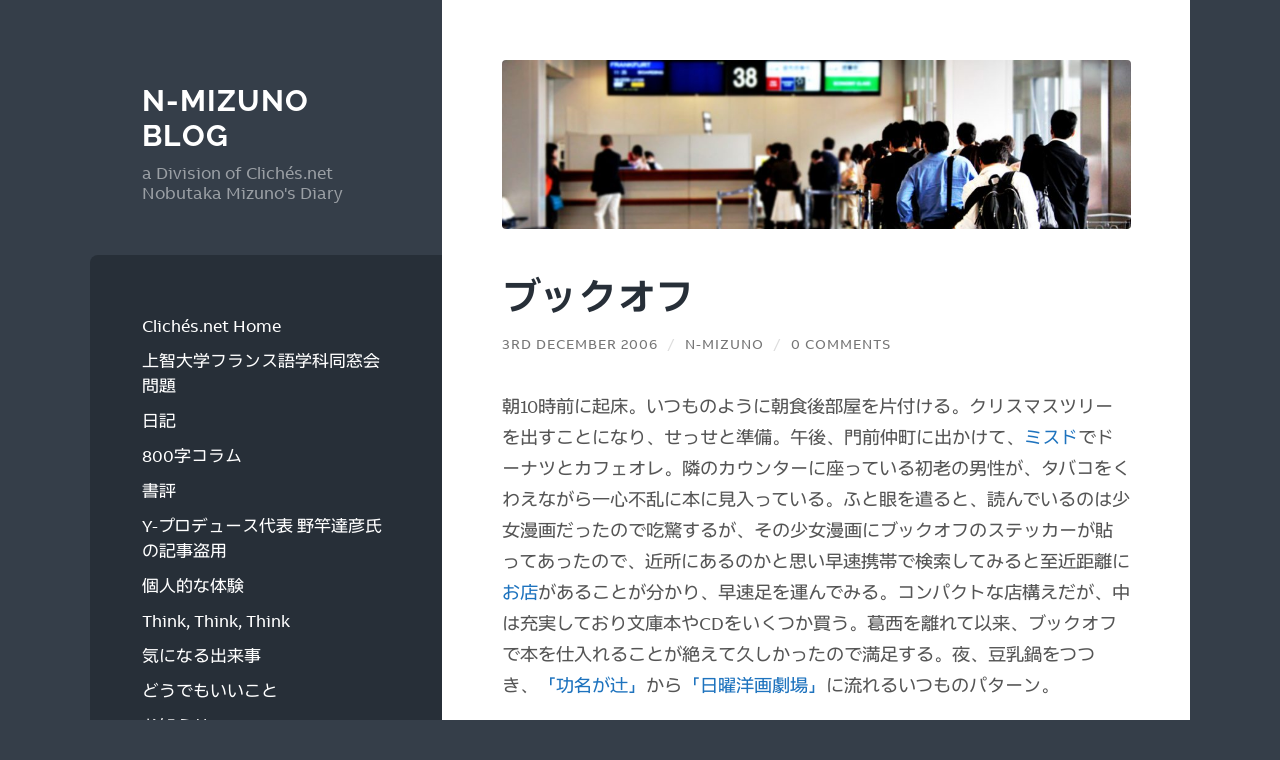

--- FILE ---
content_type: text/html; charset=UTF-8
request_url: http://n-mizuno.com/852/
body_size: 138807
content:
<!DOCTYPE html>

<html dir="ltr" lang="en-GB" prefix="og: https://ogp.me/ns#">

	<head>

		<meta charset="UTF-8">
		<meta name="viewport" content="width=device-width, initial-scale=1.0" >

		<link rel="profile" href="http://gmpg.org/xfn/11">

		<title>ブックオフ | n-mizuno blog</title>

	  
		<!-- All in One SEO 4.9.3 - aioseo.com -->
	<meta name="description" content="朝10時前に起床。いつものように朝食後部屋を片付ける。クリスマスツリーを出すことになり、せっせと準備。午後、門前仲町に出かけて、ミスドでドーナツとカフェオレ。隣のカウンターに座っている初老の男性が、タバコをくわえながら一心不乱に本に見入っている。ふと眼を遣ると、読んでいるのは少女漫画だったので吃驚するが、その少女漫画にブックオフのステッカーが貼ってあったので、近所にあるのかと思い早速携帯で検索してみると至近距離にお店があることが分かり、早速足を運んでみる。コンパクトな店構えだが、中は充実しており文庫本やCDをいくつか買う。葛西を離れて以来、ブックオフで本を仕入れることが絶えて久しかったので満足する。夜、豆乳鍋をつつき、「功名が辻」から「日曜洋画劇場」に流れるいつものパターン。 ブックオフと出版業界―ブックオフ・ビジネスの実像posted with amazlet on 06.12.03小田 光雄 ぱる出版 売り上げランキング: 313155Amazon.co.jp で詳細を見る" />
	<meta name="robots" content="max-image-preview:large" />
	<meta name="author" content="n-mizuno"/>
	<link rel="canonical" href="http://n-mizuno.com/852/" />
	<meta name="generator" content="All in One SEO (AIOSEO) 4.9.3" />
		<meta property="og:locale" content="en_GB" />
		<meta property="og:site_name" content="n-mizuno blog" />
		<meta property="og:type" content="article" />
		<meta property="og:title" content="ブックオフ | n-mizuno blog" />
		<meta property="og:description" content="朝10時前に起床。いつものように朝食後部屋を片付ける。クリスマスツリーを出すことになり、せっせと準備。午後、門前仲町に出かけて、ミスドでドーナツとカフェオレ。隣のカウンターに座っている初老の男性が、タバコをくわえながら一心不乱に本に見入っている。ふと眼を遣ると、読んでいるのは少女漫画だったので吃驚するが、その少女漫画にブックオフのステッカーが貼ってあったので、近所にあるのかと思い早速携帯で検索してみると至近距離にお店があることが分かり、早速足を運んでみる。コンパクトな店構えだが、中は充実しており文庫本やCDをいくつか買う。葛西を離れて以来、ブックオフで本を仕入れることが絶えて久しかったので満足する。夜、豆乳鍋をつつき、「功名が辻」から「日曜洋画劇場」に流れるいつものパターン。 ブックオフと出版業界―ブックオフ・ビジネスの実像posted with amazlet on 06.12.03小田 光雄 ぱる出版 売り上げランキング: 313155Amazon.co.jp で詳細を見る" />
		<meta property="og:url" content="http://n-mizuno.com/852/" />
		<meta property="fb:admins" content="1841451073" />
		<meta property="og:image" content="http://n-mizuno.com/wp-content/uploads/2017/03/nokia.jpg" />
		<meta property="og:image:width" content="1040" />
		<meta property="og:image:height" content="280" />
		<meta property="article:published_time" content="2006-12-03T14:59:59+00:00" />
		<meta property="article:modified_time" content="2006-12-03T14:59:59+00:00" />
		<meta name="twitter:card" content="summary_large_image" />
		<meta name="twitter:site" content="@nobutakamizuno" />
		<meta name="twitter:title" content="ブックオフ | n-mizuno blog" />
		<meta name="twitter:description" content="朝10時前に起床。いつものように朝食後部屋を片付ける。クリスマスツリーを出すことになり、せっせと準備。午後、門前仲町に出かけて、ミスドでドーナツとカフェオレ。隣のカウンターに座っている初老の男性が、タバコをくわえながら一心不乱に本に見入っている。ふと眼を遣ると、読んでいるのは少女漫画だったので吃驚するが、その少女漫画にブックオフのステッカーが貼ってあったので、近所にあるのかと思い早速携帯で検索してみると至近距離にお店があることが分かり、早速足を運んでみる。コンパクトな店構えだが、中は充実しており文庫本やCDをいくつか買う。葛西を離れて以来、ブックオフで本を仕入れることが絶えて久しかったので満足する。夜、豆乳鍋をつつき、「功名が辻」から「日曜洋画劇場」に流れるいつものパターン。 ブックオフと出版業界―ブックオフ・ビジネスの実像posted with amazlet on 06.12.03小田 光雄 ぱる出版 売り上げランキング: 313155Amazon.co.jp で詳細を見る" />
		<meta name="twitter:image" content="http://n-mizuno.com/wp-content/uploads/2017/03/nokia.jpg" />
		<script type="application/ld+json" class="aioseo-schema">
			{"@context":"https:\/\/schema.org","@graph":[{"@type":"Article","@id":"http:\/\/n-mizuno.com\/852\/#article","name":"\u30d6\u30c3\u30af\u30aa\u30d5 | n-mizuno blog","headline":"\u30d6\u30c3\u30af\u30aa\u30d5","author":{"@id":"http:\/\/n-mizuno.com\/author\/n-mizuno\/#author"},"publisher":{"@id":"http:\/\/n-mizuno.com\/#organization"},"image":{"@type":"ImageObject","url":"http:\/\/n-mizuno.com\/wp-content\/uploads\/2017\/03\/boarding.jpg","width":1040,"height":280},"datePublished":"2006-12-03T23:59:59+09:00","dateModified":"2006-12-03T23:59:59+09:00","inLanguage":"en-GB","mainEntityOfPage":{"@id":"http:\/\/n-mizuno.com\/852\/#webpage"},"isPartOf":{"@id":"http:\/\/n-mizuno.com\/852\/#webpage"},"articleSection":"Diary"},{"@type":"BreadcrumbList","@id":"http:\/\/n-mizuno.com\/852\/#breadcrumblist","itemListElement":[{"@type":"ListItem","@id":"http:\/\/n-mizuno.com#listItem","position":1,"name":"Home","item":"http:\/\/n-mizuno.com","nextItem":{"@type":"ListItem","@id":"http:\/\/n-mizuno.com\/diary\/#listItem","name":"Diary"}},{"@type":"ListItem","@id":"http:\/\/n-mizuno.com\/diary\/#listItem","position":2,"name":"Diary","item":"http:\/\/n-mizuno.com\/diary\/","nextItem":{"@type":"ListItem","@id":"http:\/\/n-mizuno.com\/852\/#listItem","name":"\u30d6\u30c3\u30af\u30aa\u30d5"},"previousItem":{"@type":"ListItem","@id":"http:\/\/n-mizuno.com#listItem","name":"Home"}},{"@type":"ListItem","@id":"http:\/\/n-mizuno.com\/852\/#listItem","position":3,"name":"\u30d6\u30c3\u30af\u30aa\u30d5","previousItem":{"@type":"ListItem","@id":"http:\/\/n-mizuno.com\/diary\/#listItem","name":"Diary"}}]},{"@type":"Organization","@id":"http:\/\/n-mizuno.com\/#organization","name":"n-mizuno blog","description":"a Division of Clich\u00e9s.net Nobutaka Mizuno's Diary","url":"http:\/\/n-mizuno.com\/"},{"@type":"Person","@id":"http:\/\/n-mizuno.com\/author\/n-mizuno\/#author","url":"http:\/\/n-mizuno.com\/author\/n-mizuno\/","name":"n-mizuno"},{"@type":"WebPage","@id":"http:\/\/n-mizuno.com\/852\/#webpage","url":"http:\/\/n-mizuno.com\/852\/","name":"\u30d6\u30c3\u30af\u30aa\u30d5 | n-mizuno blog","description":"\u671d10\u6642\u524d\u306b\u8d77\u5e8a\u3002\u3044\u3064\u3082\u306e\u3088\u3046\u306b\u671d\u98df\u5f8c\u90e8\u5c4b\u3092\u7247\u4ed8\u3051\u308b\u3002\u30af\u30ea\u30b9\u30de\u30b9\u30c4\u30ea\u30fc\u3092\u51fa\u3059\u3053\u3068\u306b\u306a\u308a\u3001\u305b\u3063\u305b\u3068\u6e96\u5099\u3002\u5348\u5f8c\u3001\u9580\u524d\u4ef2\u753a\u306b\u51fa\u304b\u3051\u3066\u3001\u30df\u30b9\u30c9\u3067\u30c9\u30fc\u30ca\u30c4\u3068\u30ab\u30d5\u30a7\u30aa\u30ec\u3002\u96a3\u306e\u30ab\u30a6\u30f3\u30bf\u30fc\u306b\u5ea7\u3063\u3066\u3044\u308b\u521d\u8001\u306e\u7537\u6027\u304c\u3001\u30bf\u30d0\u30b3\u3092\u304f\u308f\u3048\u306a\u304c\u3089\u4e00\u5fc3\u4e0d\u4e71\u306b\u672c\u306b\u898b\u5165\u3063\u3066\u3044\u308b\u3002\u3075\u3068\u773c\u3092\u9063\u308b\u3068\u3001\u8aad\u3093\u3067\u3044\u308b\u306e\u306f\u5c11\u5973\u6f2b\u753b\u3060\u3063\u305f\u306e\u3067\u5403\u9a5a\u3059\u308b\u304c\u3001\u305d\u306e\u5c11\u5973\u6f2b\u753b\u306b\u30d6\u30c3\u30af\u30aa\u30d5\u306e\u30b9\u30c6\u30c3\u30ab\u30fc\u304c\u8cbc\u3063\u3066\u3042\u3063\u305f\u306e\u3067\u3001\u8fd1\u6240\u306b\u3042\u308b\u306e\u304b\u3068\u601d\u3044\u65e9\u901f\u643a\u5e2f\u3067\u691c\u7d22\u3057\u3066\u307f\u308b\u3068\u81f3\u8fd1\u8ddd\u96e2\u306b\u304a\u5e97\u304c\u3042\u308b\u3053\u3068\u304c\u5206\u304b\u308a\u3001\u65e9\u901f\u8db3\u3092\u904b\u3093\u3067\u307f\u308b\u3002\u30b3\u30f3\u30d1\u30af\u30c8\u306a\u5e97\u69cb\u3048\u3060\u304c\u3001\u4e2d\u306f\u5145\u5b9f\u3057\u3066\u304a\u308a\u6587\u5eab\u672c\u3084CD\u3092\u3044\u304f\u3064\u304b\u8cb7\u3046\u3002\u845b\u897f\u3092\u96e2\u308c\u3066\u4ee5\u6765\u3001\u30d6\u30c3\u30af\u30aa\u30d5\u3067\u672c\u3092\u4ed5\u5165\u308c\u308b\u3053\u3068\u304c\u7d76\u3048\u3066\u4e45\u3057\u304b\u3063\u305f\u306e\u3067\u6e80\u8db3\u3059\u308b\u3002\u591c\u3001\u8c46\u4e73\u934b\u3092\u3064\u3064\u304d\u3001\u300c\u529f\u540d\u304c\u8fbb\u300d\u304b\u3089\u300c\u65e5\u66dc\u6d0b\u753b\u5287\u5834\u300d\u306b\u6d41\u308c\u308b\u3044\u3064\u3082\u306e\u30d1\u30bf\u30fc\u30f3\u3002 \u30d6\u30c3\u30af\u30aa\u30d5\u3068\u51fa\u7248\u696d\u754c\u2015\u30d6\u30c3\u30af\u30aa\u30d5\u30fb\u30d3\u30b8\u30cd\u30b9\u306e\u5b9f\u50cfposted with amazlet on 06.12.03\u5c0f\u7530 \u5149\u96c4 \u3071\u308b\u51fa\u7248 \u58f2\u308a\u4e0a\u3052\u30e9\u30f3\u30ad\u30f3\u30b0: 313155Amazon.co.jp \u3067\u8a73\u7d30\u3092\u898b\u308b","inLanguage":"en-GB","isPartOf":{"@id":"http:\/\/n-mizuno.com\/#website"},"breadcrumb":{"@id":"http:\/\/n-mizuno.com\/852\/#breadcrumblist"},"author":{"@id":"http:\/\/n-mizuno.com\/author\/n-mizuno\/#author"},"creator":{"@id":"http:\/\/n-mizuno.com\/author\/n-mizuno\/#author"},"image":{"@type":"ImageObject","url":"http:\/\/n-mizuno.com\/wp-content\/uploads\/2017\/03\/boarding.jpg","@id":"http:\/\/n-mizuno.com\/852\/#mainImage","width":1040,"height":280},"primaryImageOfPage":{"@id":"http:\/\/n-mizuno.com\/852\/#mainImage"},"datePublished":"2006-12-03T23:59:59+09:00","dateModified":"2006-12-03T23:59:59+09:00"},{"@type":"WebSite","@id":"http:\/\/n-mizuno.com\/#website","url":"http:\/\/n-mizuno.com\/","name":"n-mizuno blog","description":"a Division of Clich\u00e9s.net Nobutaka Mizuno's Diary","inLanguage":"en-GB","publisher":{"@id":"http:\/\/n-mizuno.com\/#organization"}}]}
		</script>
		<!-- All in One SEO -->

<link rel='dns-prefetch' href='//stats.wp.com' />
<link rel='dns-prefetch' href='//v0.wordpress.com' />
<link rel="alternate" type="application/rss+xml" title="n-mizuno blog &raquo; Feed" href="http://n-mizuno.com/feed/" />
<link rel="alternate" type="application/rss+xml" title="n-mizuno blog &raquo; Comments Feed" href="http://n-mizuno.com/comments/feed/" />
<link rel="alternate" type="application/rss+xml" title="n-mizuno blog &raquo; ブックオフ Comments Feed" href="http://n-mizuno.com/852/feed/" />
<script type="text/javascript">
window._wpemojiSettings = {"baseUrl":"https:\/\/s.w.org\/images\/core\/emoji\/14.0.0\/72x72\/","ext":".png","svgUrl":"https:\/\/s.w.org\/images\/core\/emoji\/14.0.0\/svg\/","svgExt":".svg","source":{"concatemoji":"http:\/\/n-mizuno.com\/wp-includes\/js\/wp-emoji-release.min.js?ver=6.3.7"}};
/*! This file is auto-generated */
!function(i,n){var o,s,e;function c(e){try{var t={supportTests:e,timestamp:(new Date).valueOf()};sessionStorage.setItem(o,JSON.stringify(t))}catch(e){}}function p(e,t,n){e.clearRect(0,0,e.canvas.width,e.canvas.height),e.fillText(t,0,0);var t=new Uint32Array(e.getImageData(0,0,e.canvas.width,e.canvas.height).data),r=(e.clearRect(0,0,e.canvas.width,e.canvas.height),e.fillText(n,0,0),new Uint32Array(e.getImageData(0,0,e.canvas.width,e.canvas.height).data));return t.every(function(e,t){return e===r[t]})}function u(e,t,n){switch(t){case"flag":return n(e,"\ud83c\udff3\ufe0f\u200d\u26a7\ufe0f","\ud83c\udff3\ufe0f\u200b\u26a7\ufe0f")?!1:!n(e,"\ud83c\uddfa\ud83c\uddf3","\ud83c\uddfa\u200b\ud83c\uddf3")&&!n(e,"\ud83c\udff4\udb40\udc67\udb40\udc62\udb40\udc65\udb40\udc6e\udb40\udc67\udb40\udc7f","\ud83c\udff4\u200b\udb40\udc67\u200b\udb40\udc62\u200b\udb40\udc65\u200b\udb40\udc6e\u200b\udb40\udc67\u200b\udb40\udc7f");case"emoji":return!n(e,"\ud83e\udef1\ud83c\udffb\u200d\ud83e\udef2\ud83c\udfff","\ud83e\udef1\ud83c\udffb\u200b\ud83e\udef2\ud83c\udfff")}return!1}function f(e,t,n){var r="undefined"!=typeof WorkerGlobalScope&&self instanceof WorkerGlobalScope?new OffscreenCanvas(300,150):i.createElement("canvas"),a=r.getContext("2d",{willReadFrequently:!0}),o=(a.textBaseline="top",a.font="600 32px Arial",{});return e.forEach(function(e){o[e]=t(a,e,n)}),o}function t(e){var t=i.createElement("script");t.src=e,t.defer=!0,i.head.appendChild(t)}"undefined"!=typeof Promise&&(o="wpEmojiSettingsSupports",s=["flag","emoji"],n.supports={everything:!0,everythingExceptFlag:!0},e=new Promise(function(e){i.addEventListener("DOMContentLoaded",e,{once:!0})}),new Promise(function(t){var n=function(){try{var e=JSON.parse(sessionStorage.getItem(o));if("object"==typeof e&&"number"==typeof e.timestamp&&(new Date).valueOf()<e.timestamp+604800&&"object"==typeof e.supportTests)return e.supportTests}catch(e){}return null}();if(!n){if("undefined"!=typeof Worker&&"undefined"!=typeof OffscreenCanvas&&"undefined"!=typeof URL&&URL.createObjectURL&&"undefined"!=typeof Blob)try{var e="postMessage("+f.toString()+"("+[JSON.stringify(s),u.toString(),p.toString()].join(",")+"));",r=new Blob([e],{type:"text/javascript"}),a=new Worker(URL.createObjectURL(r),{name:"wpTestEmojiSupports"});return void(a.onmessage=function(e){c(n=e.data),a.terminate(),t(n)})}catch(e){}c(n=f(s,u,p))}t(n)}).then(function(e){for(var t in e)n.supports[t]=e[t],n.supports.everything=n.supports.everything&&n.supports[t],"flag"!==t&&(n.supports.everythingExceptFlag=n.supports.everythingExceptFlag&&n.supports[t]);n.supports.everythingExceptFlag=n.supports.everythingExceptFlag&&!n.supports.flag,n.DOMReady=!1,n.readyCallback=function(){n.DOMReady=!0}}).then(function(){return e}).then(function(){var e;n.supports.everything||(n.readyCallback(),(e=n.source||{}).concatemoji?t(e.concatemoji):e.wpemoji&&e.twemoji&&(t(e.twemoji),t(e.wpemoji)))}))}((window,document),window._wpemojiSettings);
</script>
<style type="text/css">
img.wp-smiley,
img.emoji {
	display: inline !important;
	border: none !important;
	box-shadow: none !important;
	height: 1em !important;
	width: 1em !important;
	margin: 0 0.07em !important;
	vertical-align: -0.1em !important;
	background: none !important;
	padding: 0 !important;
}
</style>
	<link rel='stylesheet' id='sbr_styles-css' href='http://n-mizuno.com/wp-content/plugins/reviews-feed/assets/css/sbr-styles.min.css?ver=2.1.1' type='text/css' media='all' />
<link rel='stylesheet' id='sbi_styles-css' href='http://n-mizuno.com/wp-content/plugins/instagram-feed/css/sbi-styles.min.css?ver=6.10.0' type='text/css' media='all' />
<link rel='stylesheet' id='wp-block-library-css' href='http://n-mizuno.com/wp-includes/css/dist/block-library/style.min.css?ver=6.3.7' type='text/css' media='all' />
<style id='wp-block-library-inline-css' type='text/css'>
.has-text-align-justify{text-align:justify;}
</style>
<link rel='stylesheet' id='aioseo/css/src/vue/standalone/blocks/table-of-contents/global.scss-css' href='http://n-mizuno.com/wp-content/plugins/all-in-one-seo-pack/dist/Lite/assets/css/table-of-contents/global.e90f6d47.css?ver=4.9.3' type='text/css' media='all' />
<link rel='stylesheet' id='mediaelement-css' href='http://n-mizuno.com/wp-includes/js/mediaelement/mediaelementplayer-legacy.min.css?ver=4.2.17' type='text/css' media='all' />
<link rel='stylesheet' id='wp-mediaelement-css' href='http://n-mizuno.com/wp-includes/js/mediaelement/wp-mediaelement.min.css?ver=6.3.7' type='text/css' media='all' />
<style id='jetpack-sharing-buttons-style-inline-css' type='text/css'>
.jetpack-sharing-buttons__services-list{display:flex;flex-direction:row;flex-wrap:wrap;gap:0;list-style-type:none;margin:5px;padding:0}.jetpack-sharing-buttons__services-list.has-small-icon-size{font-size:12px}.jetpack-sharing-buttons__services-list.has-normal-icon-size{font-size:16px}.jetpack-sharing-buttons__services-list.has-large-icon-size{font-size:24px}.jetpack-sharing-buttons__services-list.has-huge-icon-size{font-size:36px}@media print{.jetpack-sharing-buttons__services-list{display:none!important}}.editor-styles-wrapper .wp-block-jetpack-sharing-buttons{gap:0;padding-inline-start:0}ul.jetpack-sharing-buttons__services-list.has-background{padding:1.25em 2.375em}
</style>
<style id='classic-theme-styles-inline-css' type='text/css'>
/*! This file is auto-generated */
.wp-block-button__link{color:#fff;background-color:#32373c;border-radius:9999px;box-shadow:none;text-decoration:none;padding:calc(.667em + 2px) calc(1.333em + 2px);font-size:1.125em}.wp-block-file__button{background:#32373c;color:#fff;text-decoration:none}
</style>
<style id='global-styles-inline-css' type='text/css'>
body{--wp--preset--color--black: #272F38;--wp--preset--color--cyan-bluish-gray: #abb8c3;--wp--preset--color--white: #fff;--wp--preset--color--pale-pink: #f78da7;--wp--preset--color--vivid-red: #cf2e2e;--wp--preset--color--luminous-vivid-orange: #ff6900;--wp--preset--color--luminous-vivid-amber: #fcb900;--wp--preset--color--light-green-cyan: #7bdcb5;--wp--preset--color--vivid-green-cyan: #00d084;--wp--preset--color--pale-cyan-blue: #8ed1fc;--wp--preset--color--vivid-cyan-blue: #0693e3;--wp--preset--color--vivid-purple: #9b51e0;--wp--preset--color--accent: #1e73be;--wp--preset--color--dark-gray: #444;--wp--preset--color--medium-gray: #666;--wp--preset--color--light-gray: #888;--wp--preset--gradient--vivid-cyan-blue-to-vivid-purple: linear-gradient(135deg,rgba(6,147,227,1) 0%,rgb(155,81,224) 100%);--wp--preset--gradient--light-green-cyan-to-vivid-green-cyan: linear-gradient(135deg,rgb(122,220,180) 0%,rgb(0,208,130) 100%);--wp--preset--gradient--luminous-vivid-amber-to-luminous-vivid-orange: linear-gradient(135deg,rgba(252,185,0,1) 0%,rgba(255,105,0,1) 100%);--wp--preset--gradient--luminous-vivid-orange-to-vivid-red: linear-gradient(135deg,rgba(255,105,0,1) 0%,rgb(207,46,46) 100%);--wp--preset--gradient--very-light-gray-to-cyan-bluish-gray: linear-gradient(135deg,rgb(238,238,238) 0%,rgb(169,184,195) 100%);--wp--preset--gradient--cool-to-warm-spectrum: linear-gradient(135deg,rgb(74,234,220) 0%,rgb(151,120,209) 20%,rgb(207,42,186) 40%,rgb(238,44,130) 60%,rgb(251,105,98) 80%,rgb(254,248,76) 100%);--wp--preset--gradient--blush-light-purple: linear-gradient(135deg,rgb(255,206,236) 0%,rgb(152,150,240) 100%);--wp--preset--gradient--blush-bordeaux: linear-gradient(135deg,rgb(254,205,165) 0%,rgb(254,45,45) 50%,rgb(107,0,62) 100%);--wp--preset--gradient--luminous-dusk: linear-gradient(135deg,rgb(255,203,112) 0%,rgb(199,81,192) 50%,rgb(65,88,208) 100%);--wp--preset--gradient--pale-ocean: linear-gradient(135deg,rgb(255,245,203) 0%,rgb(182,227,212) 50%,rgb(51,167,181) 100%);--wp--preset--gradient--electric-grass: linear-gradient(135deg,rgb(202,248,128) 0%,rgb(113,206,126) 100%);--wp--preset--gradient--midnight: linear-gradient(135deg,rgb(2,3,129) 0%,rgb(40,116,252) 100%);--wp--preset--font-size--small: 16px;--wp--preset--font-size--medium: 20px;--wp--preset--font-size--large: 24px;--wp--preset--font-size--x-large: 42px;--wp--preset--font-size--regular: 18px;--wp--preset--font-size--larger: 32px;--wp--preset--spacing--20: 0.44rem;--wp--preset--spacing--30: 0.67rem;--wp--preset--spacing--40: 1rem;--wp--preset--spacing--50: 1.5rem;--wp--preset--spacing--60: 2.25rem;--wp--preset--spacing--70: 3.38rem;--wp--preset--spacing--80: 5.06rem;--wp--preset--shadow--natural: 6px 6px 9px rgba(0, 0, 0, 0.2);--wp--preset--shadow--deep: 12px 12px 50px rgba(0, 0, 0, 0.4);--wp--preset--shadow--sharp: 6px 6px 0px rgba(0, 0, 0, 0.2);--wp--preset--shadow--outlined: 6px 6px 0px -3px rgba(255, 255, 255, 1), 6px 6px rgba(0, 0, 0, 1);--wp--preset--shadow--crisp: 6px 6px 0px rgba(0, 0, 0, 1);}:where(.is-layout-flex){gap: 0.5em;}:where(.is-layout-grid){gap: 0.5em;}body .is-layout-flow > .alignleft{float: left;margin-inline-start: 0;margin-inline-end: 2em;}body .is-layout-flow > .alignright{float: right;margin-inline-start: 2em;margin-inline-end: 0;}body .is-layout-flow > .aligncenter{margin-left: auto !important;margin-right: auto !important;}body .is-layout-constrained > .alignleft{float: left;margin-inline-start: 0;margin-inline-end: 2em;}body .is-layout-constrained > .alignright{float: right;margin-inline-start: 2em;margin-inline-end: 0;}body .is-layout-constrained > .aligncenter{margin-left: auto !important;margin-right: auto !important;}body .is-layout-constrained > :where(:not(.alignleft):not(.alignright):not(.alignfull)){max-width: var(--wp--style--global--content-size);margin-left: auto !important;margin-right: auto !important;}body .is-layout-constrained > .alignwide{max-width: var(--wp--style--global--wide-size);}body .is-layout-flex{display: flex;}body .is-layout-flex{flex-wrap: wrap;align-items: center;}body .is-layout-flex > *{margin: 0;}body .is-layout-grid{display: grid;}body .is-layout-grid > *{margin: 0;}:where(.wp-block-columns.is-layout-flex){gap: 2em;}:where(.wp-block-columns.is-layout-grid){gap: 2em;}:where(.wp-block-post-template.is-layout-flex){gap: 1.25em;}:where(.wp-block-post-template.is-layout-grid){gap: 1.25em;}.has-black-color{color: var(--wp--preset--color--black) !important;}.has-cyan-bluish-gray-color{color: var(--wp--preset--color--cyan-bluish-gray) !important;}.has-white-color{color: var(--wp--preset--color--white) !important;}.has-pale-pink-color{color: var(--wp--preset--color--pale-pink) !important;}.has-vivid-red-color{color: var(--wp--preset--color--vivid-red) !important;}.has-luminous-vivid-orange-color{color: var(--wp--preset--color--luminous-vivid-orange) !important;}.has-luminous-vivid-amber-color{color: var(--wp--preset--color--luminous-vivid-amber) !important;}.has-light-green-cyan-color{color: var(--wp--preset--color--light-green-cyan) !important;}.has-vivid-green-cyan-color{color: var(--wp--preset--color--vivid-green-cyan) !important;}.has-pale-cyan-blue-color{color: var(--wp--preset--color--pale-cyan-blue) !important;}.has-vivid-cyan-blue-color{color: var(--wp--preset--color--vivid-cyan-blue) !important;}.has-vivid-purple-color{color: var(--wp--preset--color--vivid-purple) !important;}.has-black-background-color{background-color: var(--wp--preset--color--black) !important;}.has-cyan-bluish-gray-background-color{background-color: var(--wp--preset--color--cyan-bluish-gray) !important;}.has-white-background-color{background-color: var(--wp--preset--color--white) !important;}.has-pale-pink-background-color{background-color: var(--wp--preset--color--pale-pink) !important;}.has-vivid-red-background-color{background-color: var(--wp--preset--color--vivid-red) !important;}.has-luminous-vivid-orange-background-color{background-color: var(--wp--preset--color--luminous-vivid-orange) !important;}.has-luminous-vivid-amber-background-color{background-color: var(--wp--preset--color--luminous-vivid-amber) !important;}.has-light-green-cyan-background-color{background-color: var(--wp--preset--color--light-green-cyan) !important;}.has-vivid-green-cyan-background-color{background-color: var(--wp--preset--color--vivid-green-cyan) !important;}.has-pale-cyan-blue-background-color{background-color: var(--wp--preset--color--pale-cyan-blue) !important;}.has-vivid-cyan-blue-background-color{background-color: var(--wp--preset--color--vivid-cyan-blue) !important;}.has-vivid-purple-background-color{background-color: var(--wp--preset--color--vivid-purple) !important;}.has-black-border-color{border-color: var(--wp--preset--color--black) !important;}.has-cyan-bluish-gray-border-color{border-color: var(--wp--preset--color--cyan-bluish-gray) !important;}.has-white-border-color{border-color: var(--wp--preset--color--white) !important;}.has-pale-pink-border-color{border-color: var(--wp--preset--color--pale-pink) !important;}.has-vivid-red-border-color{border-color: var(--wp--preset--color--vivid-red) !important;}.has-luminous-vivid-orange-border-color{border-color: var(--wp--preset--color--luminous-vivid-orange) !important;}.has-luminous-vivid-amber-border-color{border-color: var(--wp--preset--color--luminous-vivid-amber) !important;}.has-light-green-cyan-border-color{border-color: var(--wp--preset--color--light-green-cyan) !important;}.has-vivid-green-cyan-border-color{border-color: var(--wp--preset--color--vivid-green-cyan) !important;}.has-pale-cyan-blue-border-color{border-color: var(--wp--preset--color--pale-cyan-blue) !important;}.has-vivid-cyan-blue-border-color{border-color: var(--wp--preset--color--vivid-cyan-blue) !important;}.has-vivid-purple-border-color{border-color: var(--wp--preset--color--vivid-purple) !important;}.has-vivid-cyan-blue-to-vivid-purple-gradient-background{background: var(--wp--preset--gradient--vivid-cyan-blue-to-vivid-purple) !important;}.has-light-green-cyan-to-vivid-green-cyan-gradient-background{background: var(--wp--preset--gradient--light-green-cyan-to-vivid-green-cyan) !important;}.has-luminous-vivid-amber-to-luminous-vivid-orange-gradient-background{background: var(--wp--preset--gradient--luminous-vivid-amber-to-luminous-vivid-orange) !important;}.has-luminous-vivid-orange-to-vivid-red-gradient-background{background: var(--wp--preset--gradient--luminous-vivid-orange-to-vivid-red) !important;}.has-very-light-gray-to-cyan-bluish-gray-gradient-background{background: var(--wp--preset--gradient--very-light-gray-to-cyan-bluish-gray) !important;}.has-cool-to-warm-spectrum-gradient-background{background: var(--wp--preset--gradient--cool-to-warm-spectrum) !important;}.has-blush-light-purple-gradient-background{background: var(--wp--preset--gradient--blush-light-purple) !important;}.has-blush-bordeaux-gradient-background{background: var(--wp--preset--gradient--blush-bordeaux) !important;}.has-luminous-dusk-gradient-background{background: var(--wp--preset--gradient--luminous-dusk) !important;}.has-pale-ocean-gradient-background{background: var(--wp--preset--gradient--pale-ocean) !important;}.has-electric-grass-gradient-background{background: var(--wp--preset--gradient--electric-grass) !important;}.has-midnight-gradient-background{background: var(--wp--preset--gradient--midnight) !important;}.has-small-font-size{font-size: var(--wp--preset--font-size--small) !important;}.has-medium-font-size{font-size: var(--wp--preset--font-size--medium) !important;}.has-large-font-size{font-size: var(--wp--preset--font-size--large) !important;}.has-x-large-font-size{font-size: var(--wp--preset--font-size--x-large) !important;}
.wp-block-navigation a:where(:not(.wp-element-button)){color: inherit;}
:where(.wp-block-post-template.is-layout-flex){gap: 1.25em;}:where(.wp-block-post-template.is-layout-grid){gap: 1.25em;}
:where(.wp-block-columns.is-layout-flex){gap: 2em;}:where(.wp-block-columns.is-layout-grid){gap: 2em;}
.wp-block-pullquote{font-size: 1.5em;line-height: 1.6;}
</style>
<link rel='stylesheet' id='wp-lightbox-2.min.css-css' href='http://n-mizuno.com/wp-content/plugins/wp-lightbox-2/styles/lightbox.min.css?ver=1.3.4' type='text/css' media='all' />
<link rel='stylesheet' id='wilson_fonts-css' href='http://n-mizuno.com/wp-content/themes/wilson/assets/css/fonts.css?ver=6.3.7' type='text/css' media='all' />
<link rel='stylesheet' id='wilson_style-css' href='http://n-mizuno.com/wp-content/themes/wilson/style.css?ver=2.1.3' type='text/css' media='all' />
<link rel='stylesheet' id='social-logos-css' href='http://n-mizuno.com/wp-content/plugins/jetpack/_inc/social-logos/social-logos.min.css?ver=13.3.2' type='text/css' media='all' />
<link rel='stylesheet' id='jetpack_css-css' href='http://n-mizuno.com/wp-content/plugins/jetpack/css/jetpack.css?ver=13.3.2' type='text/css' media='all' />
<script type='text/javascript' src='http://n-mizuno.com/wp-includes/js/jquery/jquery.min.js?ver=3.7.0' id='jquery-core-js'></script>
<script type='text/javascript' src='http://n-mizuno.com/wp-includes/js/jquery/jquery-migrate.min.js?ver=3.4.1' id='jquery-migrate-js'></script>
<script type='text/javascript' src='http://n-mizuno.com/wp-content/themes/wilson/assets/js/global.js?ver=2.1.3' id='wilson_global-js'></script>
<link rel="https://api.w.org/" href="http://n-mizuno.com/wp-json/" /><link rel="alternate" type="application/json" href="http://n-mizuno.com/wp-json/wp/v2/posts/852" /><link rel="EditURI" type="application/rsd+xml" title="RSD" href="http://n-mizuno.com/xmlrpc.php?rsd" />
<meta name="generator" content="WordPress 6.3.7" />
<link rel='shortlink' href='https://wp.me/p6dBqN-dK' />
<link rel="alternate" type="application/json+oembed" href="http://n-mizuno.com/wp-json/oembed/1.0/embed?url=http%3A%2F%2Fn-mizuno.com%2F852%2F" />
<link rel="alternate" type="text/xml+oembed" href="http://n-mizuno.com/wp-json/oembed/1.0/embed?url=http%3A%2F%2Fn-mizuno.com%2F852%2F&#038;format=xml" />
<script type="text/javascript">
	window._wp_rp_static_base_url = 'https://wprp.zemanta.com/static/';
	window._wp_rp_wp_ajax_url = "http://n-mizuno.com/wp-admin/admin-ajax.php";
	window._wp_rp_plugin_version = '3.6.4';
	window._wp_rp_post_id = '852';
	window._wp_rp_num_rel_posts = '10';
	window._wp_rp_thumbnails = true;
	window._wp_rp_post_title = '%E3%83%96%E3%83%83%E3%82%AF%E3%82%AA%E3%83%95';
	window._wp_rp_post_tags = ['diary', 'div', 'alt', 'a', 'br', 'titl'];
	window._wp_rp_promoted_content = true;
</script>
<link rel="stylesheet" href="http://n-mizuno.com/wp-content/plugins/wordpress-23-related-posts-plugin/static/themes/vertical-m.css?version=3.6.4" />
	<style>img#wpstats{display:none}</style>
		<style type="text/css"> .comments-link { display: none; } </style><style type="text/css">.featured-media .sticky-post { background-color: #1e73be; }.post-content a.more-link:hover { background-color: #1e73be; }.post-content fieldset legend { background-color: #1e73be; }:root .has-accent-background-color { background-color: #1e73be; }.archive-nav a:hover { background-color: #1e73be; }.tagcloud a:hover { background-color: #1e73be; }.mobile-menu a:hover { background-color: #1e73be; }button:hover { background-color: #1e73be; }.button:hover { background-color: #1e73be; }.faux-button:hover { background-color: #1e73be; }a.more-link:hover { background-color: #1e73be; }.wp-block-button__link:hover { background-color: #1e73be; }.wp-block-file__button:hover { background-color: #1e73be; }input[type="button"]:hover { background-color: #1e73be; }input[type="reset"]:hover { background-color: #1e73be; }input[type="submit"]:hover { background-color: #1e73be; }a { color: #1e73be; }.blog-title a:hover { color: #1e73be; }.blog-menu a:hover { color: #1e73be; }.blog-menu .current-menu-item > a { color: #1e73be; }.post-title a:hover { color: #1e73be; }.post-meta a:hover { color: #1e73be; }.blog .format-quote blockquote cite a:hover { color: #1e73be; }:root .has-accent-color { color: #1e73be; }.post-cat-tags a { color: #1e73be; }.post-cat-tags a:hover { color: #1e73be; }.logged-in-as a { color: #1e73be; }.logged-in-as a:hover { color: #1e73be; }.comment-meta-content cite a:hover { color: #1e73be; }.comment-meta-content p a:hover { color: #1e73be; }.comment-actions a:hover { color: #1e73be; }#cancel-comment-reply-link { color: #1e73be; }#cancel-comment-reply-link:hover { color: #1e73be; }.comment-nav-below a:hover { color: #1e73be; }.widget-title a { color: #1e73be; }.widget-title a:hover { color: #1e73be; }.widget_text a { color: #1e73be; }.widget_text a:hover { color: #1e73be; }.widget_rss a { color: #1e73be; }.widget_rss a:hover { color: #1e73be; }.widget_archive a { color: #1e73be; }.widget_archive a:hover { color: #1e73be; }.widget_links a { color: #1e73be; }.widget_links a:hover { color: #1e73be; }.widget_recent_comments a { color: #1e73be; }.widget_recent_comments a:hover { color: #1e73be; }.widget_recent_entries a { color: #1e73be; }.widget_recent_entries a:hover { color: #1e73be; }.widget_categories a { color: #1e73be; }.widget_categories a:hover { color: #1e73be; }.widget_meta a { color: #1e73be; }.widget_meta a:hover { color: #1e73be; }.widget_recent_comments a { color: #1e73be; }.widget_pages a { color: #1e73be; }.widget_pages a:hover { color: #1e73be; }#wp-calendar a { color: #1e73be; }#wp-calendar a:hover { color: #1e73be; }#wp-calendar tfoot a:hover { color: #1e73be; }.widgetmore a { color: #1e73be; }.widgetmore a:hover { color: #1e73be; }</style><!-- /Customizer CSS --><link rel="icon" href="http://n-mizuno.com/wp-content/uploads/2018/03/cropped-favicon-32x32.png" sizes="32x32" />
<link rel="icon" href="http://n-mizuno.com/wp-content/uploads/2018/03/cropped-favicon-192x192.png" sizes="192x192" />
<link rel="apple-touch-icon" href="http://n-mizuno.com/wp-content/uploads/2018/03/cropped-favicon-180x180.png" />
<meta name="msapplication-TileImage" content="http://n-mizuno.com/wp-content/uploads/2018/03/cropped-favicon-270x270.png" />
<link rel="stylesheet" type="text/css" id="wp-custom-css" href="http://n-mizuno.com/?custom-css=a0ef82fc07" />
	</head>
	
	<body class="post-template-default single single-post postid-852 single-format-standard">

		
		<a class="skip-link button" href="#site-content">Skip to the content</a>
	
		<div class="wrapper">
	
			<header class="sidebar" id="site-header">
							
				<div class="blog-header">

									
						<div class="blog-info">
						
															<div class="blog-title">
									<a href="http://n-mizuno.com" rel="home">n-mizuno blog</a>
								</div>
														
															<p class="blog-description">a Division of Clichés.net Nobutaka Mizuno&#039;s Diary</p>
													
						</div><!-- .blog-info -->
						
					
				</div><!-- .blog-header -->
				
				<div class="nav-toggle toggle">
				
					<p>
						<span class="show">Show menu</span>
						<span class="hide">Hide menu</span>
					</p>
				
					<div class="bars">
							
						<div class="bar"></div>
						<div class="bar"></div>
						<div class="bar"></div>
						
						<div class="clear"></div>
						
					</div><!-- .bars -->
				
				</div><!-- .nav-toggle -->
				
				<div class="blog-menu">
			
					<ul class="navigation">
					
						<li id="menu-item-6489" class="menu-item menu-item-type-custom menu-item-object-custom menu-item-6489"><a title="メインサイトへ" href="http://www.cliches.net/?ref=nmtalks">Clichés.net Home</a></li>
<li id="menu-item-5808" class="menu-item menu-item-type-taxonomy menu-item-object-category menu-item-5808"><a title="平気でうそをつく人たち" href="http://n-mizuno.com/aadef-sophia/">上智大学フランス語学科同窓会問題</a></li>
<li id="menu-item-4509" class="menu-item menu-item-type-taxonomy menu-item-object-category current-post-ancestor current-menu-parent current-post-parent menu-item-4509"><a href="http://n-mizuno.com/diary/">日記</a></li>
<li id="menu-item-4516" class="menu-item menu-item-type-taxonomy menu-item-object-category menu-item-4516"><a href="http://n-mizuno.com/nmstyle/">800字コラム</a></li>
<li id="menu-item-4510" class="menu-item menu-item-type-taxonomy menu-item-object-category menu-item-4510"><a href="http://n-mizuno.com/nmbooks/">書評</a></li>
<li id="menu-item-4513" class="menu-item menu-item-type-taxonomy menu-item-object-category menu-item-4513"><a href="http://n-mizuno.com/pakuri_y-produce_nozao_tatsuhiko/">Y-プロデュース代表 野竿達彦氏の記事盗用</a></li>
<li id="menu-item-4515" class="menu-item menu-item-type-taxonomy menu-item-object-category menu-item-4515"><a href="http://n-mizuno.com/taiken/">個人的な体験</a></li>
<li id="menu-item-7238" class="menu-item menu-item-type-taxonomy menu-item-object-category menu-item-7238"><a href="http://n-mizuno.com/think_think_think/">Think, Think, Think</a></li>
<li id="menu-item-7232" class="menu-item menu-item-type-taxonomy menu-item-object-category menu-item-7232"><a href="http://n-mizuno.com/topics/">気になる出来事</a></li>
<li id="menu-item-7237" class="menu-item menu-item-type-taxonomy menu-item-object-category menu-item-7237"><a href="http://n-mizuno.com/trifles/">どうでもいいこと</a></li>
<li id="menu-item-7239" class="menu-item menu-item-type-taxonomy menu-item-object-category menu-item-7239"><a href="http://n-mizuno.com/notices/">お知らせ</a></li>
												
					</ul><!-- .navigation -->
				</div><!-- .blog-menu -->
				
				<div class="mobile-menu">
						 
					<ul class="navigation">
					
						<li class="menu-item menu-item-type-custom menu-item-object-custom menu-item-6489"><a title="メインサイトへ" href="http://www.cliches.net/?ref=nmtalks">Clichés.net Home</a></li>
<li class="menu-item menu-item-type-taxonomy menu-item-object-category menu-item-5808"><a title="平気でうそをつく人たち" href="http://n-mizuno.com/aadef-sophia/">上智大学フランス語学科同窓会問題</a></li>
<li class="menu-item menu-item-type-taxonomy menu-item-object-category current-post-ancestor current-menu-parent current-post-parent menu-item-4509"><a href="http://n-mizuno.com/diary/">日記</a></li>
<li class="menu-item menu-item-type-taxonomy menu-item-object-category menu-item-4516"><a href="http://n-mizuno.com/nmstyle/">800字コラム</a></li>
<li class="menu-item menu-item-type-taxonomy menu-item-object-category menu-item-4510"><a href="http://n-mizuno.com/nmbooks/">書評</a></li>
<li class="menu-item menu-item-type-taxonomy menu-item-object-category menu-item-4513"><a href="http://n-mizuno.com/pakuri_y-produce_nozao_tatsuhiko/">Y-プロデュース代表 野竿達彦氏の記事盗用</a></li>
<li class="menu-item menu-item-type-taxonomy menu-item-object-category menu-item-4515"><a href="http://n-mizuno.com/taiken/">個人的な体験</a></li>
<li class="menu-item menu-item-type-taxonomy menu-item-object-category menu-item-7238"><a href="http://n-mizuno.com/think_think_think/">Think, Think, Think</a></li>
<li class="menu-item menu-item-type-taxonomy menu-item-object-category menu-item-7232"><a href="http://n-mizuno.com/topics/">気になる出来事</a></li>
<li class="menu-item menu-item-type-taxonomy menu-item-object-category menu-item-7237"><a href="http://n-mizuno.com/trifles/">どうでもいいこと</a></li>
<li class="menu-item menu-item-type-taxonomy menu-item-object-category menu-item-7239"><a href="http://n-mizuno.com/notices/">お知らせ</a></li>
						
					</ul>
					 
				</div><!-- .mobile-menu -->
				
				
					<div class="widgets" role="complementary">
					
						<div id="search-2" class="widget widget_search"><div class="widget-content"><form role="search" method="get" class="search-form" action="http://n-mizuno.com/">
				<label>
					<span class="screen-reader-text">Search for:</span>
					<input type="search" class="search-field" placeholder="Search &hellip;" value="" name="s" />
				</label>
				<input type="submit" class="search-submit" value="Search" />
			</form></div></div><div id="text-9" class="widget widget_text"><div class="widget-content">			<div class="textwidget"><p class="ad234"><a href="https://rpx.a8.net/svt/ejp?a8mat=1U7G70+FZ4R5E+2HOM+61RI9&amp;rakuten=y&amp;a8ejpredirect=http%3A%2F%2Fhb.afl.rakuten.co.jp%2Fhgc%2F0ea62065.34400275.0ea62066.204f04c0%2Fa05070884599_1U7G70_FZ4R5E_2HOM_61RI9%3Fpc%3Dhttp%253A%252F%252Fwww.rakuten.co.jp%252F%26m%3Dhttp%253A%252F%252Fm.rakuten.co.jp%252F" rel="nofollow"><img decoding="async" src="http://hbb.afl.rakuten.co.jp/hsb/0eb4bbda.2aae3368.0eb4bbaa.95151395/" border="0" /></a><img decoding="async" loading="lazy" src="https://www14.a8.net/0.gif?a8mat=1U7G70+FZ4R5E+2HOM+61RI9" alt="" width="0" height="0" border="0" /></p>
<p class="ad234"><a href="https://rpx.a8.net/svt/ejp?a8mat=1U7G70+FZ4R5E+2HOM+6MC8X&amp;rakuten=y&amp;a8ejpredirect=http%3A%2F%2Fhb.afl.rakuten.co.jp%2Fhsc%2F0ea81083.052227c6.0ea81082.5814e1a7%2Fa05070884599_1U7G70_FZ4R5E_2HOM_6MC8X" rel="nofollow"><img decoding="async" src="http://hbb.afl.rakuten.co.jp/hsb/0ea81084.c0dfec17.0ea81082.5814e1a7/" border="0" /></a><img decoding="async" loading="lazy" src="https://www18.a8.net/0.gif?a8mat=1U7G70+FZ4R5E+2HOM+6MC8X" alt="" width="0" height="0" border="0" /></p>
<p class="ad234"><a href="https://px.a8.net/svt/ejp?a8mat=1HVVAU+354DPU+CO4+64C3L" target="_blank" rel="nofollow noopener"><img decoding="async" loading="lazy" src="https://www20.a8.net/svt/bgt?aid=090506550190&amp;wid=001&amp;eno=01&amp;mid=s00000001642001028000&amp;mc=1" alt="" width="234" height="60" border="0" /></a><img decoding="async" loading="lazy" src="https://www11.a8.net/0.gif?a8mat=1HVVAU+354DPU+CO4+64C3L" alt="" width="0" height="0" border="0" /></p>
<p class="ad234"><a href="https://px.a8.net/svt/ejp?a8mat=2HOH4H+56CP4I+S1Q+5ZU29" target="_blank" rel="nofollow noopener"><img decoding="async" loading="lazy" src="https://www27.a8.net/svt/bgt?aid=150627761313&amp;wid=001&amp;eno=01&amp;mid=s00000003635001007000&amp;mc=1" alt="" width="234" height="60" border="0" /></a><img decoding="async" loading="lazy" src="https://www14.a8.net/0.gif?a8mat=2HOH4H+56CP4I+S1Q+5ZU29" alt="" width="0" height="0" border="0" /></p>
<p class="ad234"><a href="https://click.linksynergy.com/fs-bin/click?id=9FR/8bPGmzE&amp;offerid=54470.10001120&amp;subid=0&amp;type=4"><img decoding="async" src="https://ad.linksynergy.com/fs-bin/show?id=9FR/8bPGmzE&amp;bids=54470.10001120&amp;subid=0&amp;type=4&amp;gridnum=3" alt="JALショッピング" border="0" /></a><a href="https://click.linksynergy.com/fs-bin/click?id=9FR/8bPGmzE&amp;offerid=492288.10000856&amp;type=4&amp;subid=0"><img decoding="async" src="https://www.ana.co.jp/travel/af_banner/bn_asw_234_60.jpg" alt="ANAの国内・海外ツアー【ANAトラベラーズ】" border="0" /></a><img decoding="async" loading="lazy" src="https://ad.linksynergy.com/fs-bin/show?id=9FR/8bPGmzE&amp;bids=492288.10000856&amp;type=4&amp;subid=0" width="0" height="0" border="0" /></p>
<p class="ad234"><a href="https://click.linksynergy.com/fs-bin/click?id=9FR/8bPGmzE&amp;offerid=39250.10000146&amp;type=4&amp;subid=0"><img decoding="async" src="https://i.dell.com/images/jp/banners/banners_l/dell_234x60_2.gif" alt="デル株式会社" border="0" /></a><img decoding="async" loading="lazy" src="https://ad.linksynergy.com/fs-bin/show?id=9FR/8bPGmzE&amp;bids=39250.10000146&amp;type=4&amp;subid=0" width="0" height="0" border="0" /></p>
<p class="ad234"><iframe loading="lazy" style="border: none;" src="//rcm-fe.amazon-adsystem.com/e/cm?t=a8-affi-304340-22&amp;o=9&amp;p=42&amp;l=ur1&amp;category=amazonrotate&amp;f=ifr" frameborder="0" marginwidth="0" scrolling="no"></iframe><img decoding="async" loading="lazy" src="//www12.a8.net/0.gif?a8mat=1NWEVN+AVRADE+249K+BWGDT" alt="" width="0" height="0" border="0" /></p>
</div>
		</div></div><div id="text-8" class="widget widget_text"><div class="widget-content"><h3 class="widget-title">Instagram</h3>			<div class="textwidget">
<div id="sb_instagram"  class="sbi sbi_mob_col_1 sbi_tab_col_2 sbi_col_3" style="padding-bottom: 10px; width: 100%;"	 data-feedid="*1"  data-res="thumb" data-cols="3" data-colsmobile="1" data-colstablet="2" data-num="18" data-nummobile="" data-item-padding="5"	 data-shortcode-atts="{}"  data-postid="852" data-locatornonce="8b8ca50875" data-imageaspectratio="1:1" data-sbi-flags="favorLocal">
	<div class="sb_instagram_header  sbi_no_avatar"   >
	<a class="sbi_header_link" target="_blank" rel="nofollow noopener" href="https://www.instagram.com/nobu.mizuno/" title="@nobu.mizuno">
		<div class="sbi_header_text sbi_no_bio">
			<div class="sbi_header_img">
				
									<div class="sbi_header_hashtag_icon"  ><svg class="sbi_new_logo fa-instagram fa-w-14" aria-hidden="true" data-fa-processed="" aria-label="Instagram" data-prefix="fab" data-icon="instagram" role="img" viewBox="0 0 448 512">
                    <path fill="currentColor" d="M224.1 141c-63.6 0-114.9 51.3-114.9 114.9s51.3 114.9 114.9 114.9S339 319.5 339 255.9 287.7 141 224.1 141zm0 189.6c-41.1 0-74.7-33.5-74.7-74.7s33.5-74.7 74.7-74.7 74.7 33.5 74.7 74.7-33.6 74.7-74.7 74.7zm146.4-194.3c0 14.9-12 26.8-26.8 26.8-14.9 0-26.8-12-26.8-26.8s12-26.8 26.8-26.8 26.8 12 26.8 26.8zm76.1 27.2c-1.7-35.9-9.9-67.7-36.2-93.9-26.2-26.2-58-34.4-93.9-36.2-37-2.1-147.9-2.1-184.9 0-35.8 1.7-67.6 9.9-93.9 36.1s-34.4 58-36.2 93.9c-2.1 37-2.1 147.9 0 184.9 1.7 35.9 9.9 67.7 36.2 93.9s58 34.4 93.9 36.2c37 2.1 147.9 2.1 184.9 0 35.9-1.7 67.7-9.9 93.9-36.2 26.2-26.2 34.4-58 36.2-93.9 2.1-37 2.1-147.8 0-184.8zM398.8 388c-7.8 19.6-22.9 34.7-42.6 42.6-29.5 11.7-99.5 9-132.1 9s-102.7 2.6-132.1-9c-19.6-7.8-34.7-22.9-42.6-42.6-11.7-29.5-9-99.5-9-132.1s-2.6-102.7 9-132.1c7.8-19.6 22.9-34.7 42.6-42.6 29.5-11.7 99.5-9 132.1-9s102.7-2.6 132.1 9c19.6 7.8 34.7 22.9 42.6 42.6 11.7 29.5 9 99.5 9 132.1s2.7 102.7-9 132.1z"></path>
                </svg></div>
							</div>

			<div class="sbi_feedtheme_header_text">
				<h3>nobu.mizuno</h3>
							</div>
		</div>
	</a>
</div>

	<div id="sbi_images"  style="gap: 10px;">
		<div class="sbi_item sbi_type_carousel sbi_new sbi_transition"
	id="sbi_18111054040372624" data-date="1712756195">
	<div class="sbi_photo_wrap">
		<a class="sbi_photo" href="https://www.instagram.com/p/C5lTbRTS55u/" target="_blank" rel="noopener nofollow" data-full-res="https://scontent-itm1-1.cdninstagram.com/v/t51.29350-15/437408337_921797356300000_5905504562154514130_n.jpg?_nc_cat=101&#038;ccb=1-7&#038;_nc_sid=18de74&#038;_nc_ohc=L66UQ0HDaTsAb7NqIE5&#038;_nc_ht=scontent-itm1-1.cdninstagram.com&#038;edm=ANo9K5cEAAAA&#038;oh=00_AfA74Izzo3CPlqg8kiumjVyIuapsZ0c1ieiZkPG-i5qT9g&#038;oe=661F9B43" data-img-src-set="{&quot;d&quot;:&quot;https:\/\/scontent-itm1-1.cdninstagram.com\/v\/t51.29350-15\/437408337_921797356300000_5905504562154514130_n.jpg?_nc_cat=101&amp;ccb=1-7&amp;_nc_sid=18de74&amp;_nc_ohc=L66UQ0HDaTsAb7NqIE5&amp;_nc_ht=scontent-itm1-1.cdninstagram.com&amp;edm=ANo9K5cEAAAA&amp;oh=00_AfA74Izzo3CPlqg8kiumjVyIuapsZ0c1ieiZkPG-i5qT9g&amp;oe=661F9B43&quot;,&quot;150&quot;:&quot;https:\/\/scontent-itm1-1.cdninstagram.com\/v\/t51.29350-15\/437408337_921797356300000_5905504562154514130_n.jpg?_nc_cat=101&amp;ccb=1-7&amp;_nc_sid=18de74&amp;_nc_ohc=L66UQ0HDaTsAb7NqIE5&amp;_nc_ht=scontent-itm1-1.cdninstagram.com&amp;edm=ANo9K5cEAAAA&amp;oh=00_AfA74Izzo3CPlqg8kiumjVyIuapsZ0c1ieiZkPG-i5qT9g&amp;oe=661F9B43&quot;,&quot;320&quot;:&quot;http:\/\/n-mizuno.com\/wp-content\/uploads\/sb-instagram-feed-images\/437408337_921797356300000_5905504562154514130_nlow.jpg&quot;,&quot;640&quot;:&quot;http:\/\/n-mizuno.com\/wp-content\/uploads\/sb-instagram-feed-images\/437408337_921797356300000_5905504562154514130_nfull.jpg&quot;}">
			<span class="sbi-screenreader">本屋大賞、成瀬！
#宮島未奈 #成瀬は天下を取りにいく #成瀬 #成瀬あかり #滋賀 #本屋大賞 #</span>
			<svg class="svg-inline--fa fa-clone fa-w-16 sbi_lightbox_carousel_icon" aria-hidden="true" aria-label="Clone" data-fa-proƒcessed="" data-prefix="far" data-icon="clone" role="img" xmlns="http://www.w3.org/2000/svg" viewBox="0 0 512 512">
                    <path fill="currentColor" d="M464 0H144c-26.51 0-48 21.49-48 48v48H48c-26.51 0-48 21.49-48 48v320c0 26.51 21.49 48 48 48h320c26.51 0 48-21.49 48-48v-48h48c26.51 0 48-21.49 48-48V48c0-26.51-21.49-48-48-48zM362 464H54a6 6 0 0 1-6-6V150a6 6 0 0 1 6-6h42v224c0 26.51 21.49 48 48 48h224v42a6 6 0 0 1-6 6zm96-96H150a6 6 0 0 1-6-6V54a6 6 0 0 1 6-6h308a6 6 0 0 1 6 6v308a6 6 0 0 1-6 6z"></path>
                </svg>						<img src="http://n-mizuno.com/wp-content/plugins/instagram-feed/img/placeholder.png" alt="本屋大賞、成瀬！
#宮島未奈 #成瀬は天下を取りにいく #成瀬 #成瀬あかり #滋賀 #本屋大賞 #成瀬は信じた道をいく" aria-hidden="true">
		</a>
	</div>
</div><div class="sbi_item sbi_type_carousel sbi_new sbi_transition"
	id="sbi_18086468227416698" data-date="1706616764">
	<div class="sbi_photo_wrap">
		<a class="sbi_photo" href="https://www.instagram.com/p/C2uVY-4y2TS/" target="_blank" rel="noopener nofollow" data-full-res="https://scontent-itm1-1.cdninstagram.com/v/t51.29350-15/423433491_6288740321229268_2968845917798859886_n.jpg?_nc_cat=105&#038;ccb=1-7&#038;_nc_sid=18de74&#038;_nc_ohc=MEMo6uBje5EAb60KM2c&#038;_nc_ht=scontent-itm1-1.cdninstagram.com&#038;edm=ANo9K5cEAAAA&#038;oh=00_AfDqzlrmHgmV5uM_qZWw1gHy1MolIGqzVlb0rsZE4CK2Sw&#038;oe=661FAFCD" data-img-src-set="{&quot;d&quot;:&quot;https:\/\/scontent-itm1-1.cdninstagram.com\/v\/t51.29350-15\/423433491_6288740321229268_2968845917798859886_n.jpg?_nc_cat=105&amp;ccb=1-7&amp;_nc_sid=18de74&amp;_nc_ohc=MEMo6uBje5EAb60KM2c&amp;_nc_ht=scontent-itm1-1.cdninstagram.com&amp;edm=ANo9K5cEAAAA&amp;oh=00_AfDqzlrmHgmV5uM_qZWw1gHy1MolIGqzVlb0rsZE4CK2Sw&amp;oe=661FAFCD&quot;,&quot;150&quot;:&quot;https:\/\/scontent-itm1-1.cdninstagram.com\/v\/t51.29350-15\/423433491_6288740321229268_2968845917798859886_n.jpg?_nc_cat=105&amp;ccb=1-7&amp;_nc_sid=18de74&amp;_nc_ohc=MEMo6uBje5EAb60KM2c&amp;_nc_ht=scontent-itm1-1.cdninstagram.com&amp;edm=ANo9K5cEAAAA&amp;oh=00_AfDqzlrmHgmV5uM_qZWw1gHy1MolIGqzVlb0rsZE4CK2Sw&amp;oe=661FAFCD&quot;,&quot;320&quot;:&quot;http:\/\/n-mizuno.com\/wp-content\/uploads\/sb-instagram-feed-images\/423433491_6288740321229268_2968845917798859886_nlow.jpg&quot;,&quot;640&quot;:&quot;http:\/\/n-mizuno.com\/wp-content\/uploads\/sb-instagram-feed-images\/423433491_6288740321229268_2968845917798859886_nfull.jpg&quot;}">
			<span class="sbi-screenreader">あの作品が世に出なければ、そして多くの人の胸に響くことがなければ、この博物館もふるさと創生基金の足跡</span>
			<svg class="svg-inline--fa fa-clone fa-w-16 sbi_lightbox_carousel_icon" aria-hidden="true" aria-label="Clone" data-fa-proƒcessed="" data-prefix="far" data-icon="clone" role="img" xmlns="http://www.w3.org/2000/svg" viewBox="0 0 512 512">
                    <path fill="currentColor" d="M464 0H144c-26.51 0-48 21.49-48 48v48H48c-26.51 0-48 21.49-48 48v320c0 26.51 21.49 48 48 48h320c26.51 0 48-21.49 48-48v-48h48c26.51 0 48-21.49 48-48V48c0-26.51-21.49-48-48-48zM362 464H54a6 6 0 0 1-6-6V150a6 6 0 0 1 6-6h42v224c0 26.51 21.49 48 48 48h224v42a6 6 0 0 1-6 6zm96-96H150a6 6 0 0 1-6-6V54a6 6 0 0 1 6-6h308a6 6 0 0 1 6 6v308a6 6 0 0 1-6 6z"></path>
                </svg>						<img src="http://n-mizuno.com/wp-content/plugins/instagram-feed/img/placeholder.png" alt="あの作品が世に出なければ、そして多くの人の胸に響くことがなければ、この博物館もふるさと創生基金の足跡としか認識されなかったかもしれないし、出雲大社まで観光に来る人はいても、出雲市から鈍行でさらに1時間もかかるこの地にわざわざ足を運ぶ人はきわめて少なかったには違いない。重ねて合掌
#仁摩サンドミュージアム #仁摩 #仁万 #島根県 #島根 #太田市 #砂暦 #芦原妃名子 #砂時計 #夏帆 #池松壮亮 #松下奈緒 #井坂俊哉 #いきものがかり #帰りたくなったよ" aria-hidden="true">
		</a>
	</div>
</div><div class="sbi_item sbi_type_carousel sbi_new sbi_transition"
	id="sbi_17908147184812724" data-date="1704933723">
	<div class="sbi_photo_wrap">
		<a class="sbi_photo" href="https://www.instagram.com/p/C18LPq3S1FT/" target="_blank" rel="noopener nofollow" data-full-res="https://scontent-itm1-1.cdninstagram.com/v/t51.29350-15/418655271_1393795888197006_3910893200567167402_n.jpg?_nc_cat=108&#038;ccb=1-7&#038;_nc_sid=18de74&#038;_nc_ohc=dac98aZI6CsAb4t9GJf&#038;_nc_ht=scontent-itm1-1.cdninstagram.com&#038;edm=ANo9K5cEAAAA&#038;oh=00_AfAXAjkHdiW__XqrbOjtYKMXTLvYaHpNSiq4rar0RfHJIw&#038;oe=661FB561" data-img-src-set="{&quot;d&quot;:&quot;https:\/\/scontent-itm1-1.cdninstagram.com\/v\/t51.29350-15\/418655271_1393795888197006_3910893200567167402_n.jpg?_nc_cat=108&amp;ccb=1-7&amp;_nc_sid=18de74&amp;_nc_ohc=dac98aZI6CsAb4t9GJf&amp;_nc_ht=scontent-itm1-1.cdninstagram.com&amp;edm=ANo9K5cEAAAA&amp;oh=00_AfAXAjkHdiW__XqrbOjtYKMXTLvYaHpNSiq4rar0RfHJIw&amp;oe=661FB561&quot;,&quot;150&quot;:&quot;https:\/\/scontent-itm1-1.cdninstagram.com\/v\/t51.29350-15\/418655271_1393795888197006_3910893200567167402_n.jpg?_nc_cat=108&amp;ccb=1-7&amp;_nc_sid=18de74&amp;_nc_ohc=dac98aZI6CsAb4t9GJf&amp;_nc_ht=scontent-itm1-1.cdninstagram.com&amp;edm=ANo9K5cEAAAA&amp;oh=00_AfAXAjkHdiW__XqrbOjtYKMXTLvYaHpNSiq4rar0RfHJIw&amp;oe=661FB561&quot;,&quot;320&quot;:&quot;http:\/\/n-mizuno.com\/wp-content\/uploads\/sb-instagram-feed-images\/418655271_1393795888197006_3910893200567167402_nlow.jpg&quot;,&quot;640&quot;:&quot;http:\/\/n-mizuno.com\/wp-content\/uploads\/sb-instagram-feed-images\/418655271_1393795888197006_3910893200567167402_nfull.jpg&quot;}">
			<span class="sbi-screenreader">インスタ長いこと更新中断していましたが、そろそろ再開します #2024 #令和6年 #Classic</span>
			<svg class="svg-inline--fa fa-clone fa-w-16 sbi_lightbox_carousel_icon" aria-hidden="true" aria-label="Clone" data-fa-proƒcessed="" data-prefix="far" data-icon="clone" role="img" xmlns="http://www.w3.org/2000/svg" viewBox="0 0 512 512">
                    <path fill="currentColor" d="M464 0H144c-26.51 0-48 21.49-48 48v48H48c-26.51 0-48 21.49-48 48v320c0 26.51 21.49 48 48 48h320c26.51 0 48-21.49 48-48v-48h48c26.51 0 48-21.49 48-48V48c0-26.51-21.49-48-48-48zM362 464H54a6 6 0 0 1-6-6V150a6 6 0 0 1 6-6h42v224c0 26.51 21.49 48 48 48h224v42a6 6 0 0 1-6 6zm96-96H150a6 6 0 0 1-6-6V54a6 6 0 0 1 6-6h308a6 6 0 0 1 6 6v308a6 6 0 0 1-6 6z"></path>
                </svg>						<img src="http://n-mizuno.com/wp-content/plugins/instagram-feed/img/placeholder.png" alt="インスタ長いこと更新中断していましたが、そろそろ再開します #2024 #令和6年 #ClassicPooh #WinniethePooh #Pooh #よつ葉ホワイトコージ #よつ葉 #Yotsuba #YotsubaWhiteCozy #ふんわりけずりバターパンケーキてん菜糖蜜添え#フレッシュいちごと練乳のパフェ  #Pancake #Parfait #札幌 #北海道 #Sapporo #Hokkaido #Japon #Japan" aria-hidden="true">
		</a>
	</div>
</div><div class="sbi_item sbi_type_carousel sbi_new sbi_transition"
	id="sbi_18009132739580516" data-date="1679760214">
	<div class="sbi_photo_wrap">
		<a class="sbi_photo" href="https://www.instagram.com/p/CqN8llOPScK/" target="_blank" rel="noopener nofollow" data-full-res="https://scontent-itm1-1.cdninstagram.com/v/t51.29350-15/329632827_3360488190870850_1310570552449500726_n.jpg?_nc_cat=108&#038;ccb=1-7&#038;_nc_sid=18de74&#038;_nc_ohc=IbU8e9VAcykAb4s4C-i&#038;_nc_ht=scontent-itm1-1.cdninstagram.com&#038;edm=ANo9K5cEAAAA&#038;oh=00_AfC9ZQH81nHji6Wl7TcjVwCFNrfBH0th-ZqAGGeiqIGMaQ&#038;oe=661FAB88" data-img-src-set="{&quot;d&quot;:&quot;https:\/\/scontent-itm1-1.cdninstagram.com\/v\/t51.29350-15\/329632827_3360488190870850_1310570552449500726_n.jpg?_nc_cat=108&amp;ccb=1-7&amp;_nc_sid=18de74&amp;_nc_ohc=IbU8e9VAcykAb4s4C-i&amp;_nc_ht=scontent-itm1-1.cdninstagram.com&amp;edm=ANo9K5cEAAAA&amp;oh=00_AfC9ZQH81nHji6Wl7TcjVwCFNrfBH0th-ZqAGGeiqIGMaQ&amp;oe=661FAB88&quot;,&quot;150&quot;:&quot;https:\/\/scontent-itm1-1.cdninstagram.com\/v\/t51.29350-15\/329632827_3360488190870850_1310570552449500726_n.jpg?_nc_cat=108&amp;ccb=1-7&amp;_nc_sid=18de74&amp;_nc_ohc=IbU8e9VAcykAb4s4C-i&amp;_nc_ht=scontent-itm1-1.cdninstagram.com&amp;edm=ANo9K5cEAAAA&amp;oh=00_AfC9ZQH81nHji6Wl7TcjVwCFNrfBH0th-ZqAGGeiqIGMaQ&amp;oe=661FAB88&quot;,&quot;320&quot;:&quot;http:\/\/n-mizuno.com\/wp-content\/uploads\/sb-instagram-feed-images\/329632827_3360488190870850_1310570552449500726_nlow.jpg&quot;,&quot;640&quot;:&quot;http:\/\/n-mizuno.com\/wp-content\/uploads\/sb-instagram-feed-images\/329632827_3360488190870850_1310570552449500726_nfull.jpg&quot;}">
			<span class="sbi-screenreader">2022年欧州から帰国後の都内食べ歩き #ゴーゴーカレー #カツカレー #おつかれーらいす #コメト</span>
			<svg class="svg-inline--fa fa-clone fa-w-16 sbi_lightbox_carousel_icon" aria-hidden="true" aria-label="Clone" data-fa-proƒcessed="" data-prefix="far" data-icon="clone" role="img" xmlns="http://www.w3.org/2000/svg" viewBox="0 0 512 512">
                    <path fill="currentColor" d="M464 0H144c-26.51 0-48 21.49-48 48v48H48c-26.51 0-48 21.49-48 48v320c0 26.51 21.49 48 48 48h320c26.51 0 48-21.49 48-48v-48h48c26.51 0 48-21.49 48-48V48c0-26.51-21.49-48-48-48zM362 464H54a6 6 0 0 1-6-6V150a6 6 0 0 1 6-6h42v224c0 26.51 21.49 48 48 48h224v42a6 6 0 0 1-6 6zm96-96H150a6 6 0 0 1-6-6V54a6 6 0 0 1 6-6h308a6 6 0 0 1 6 6v308a6 6 0 0 1-6 6z"></path>
                </svg>						<img src="http://n-mizuno.com/wp-content/plugins/instagram-feed/img/placeholder.png" alt="2022年欧州から帰国後の都内食べ歩き #ゴーゴーカレー #カツカレー #おつかれーらいす #コメトステーキ #サラダご飯 #しぶやくん #スパカツ #ドロップキック #カレーのチャンピオン #チャンカレ #Lカツカレー #ロメスパバルボア #ぼっかけスパゲティ #馬賊 #担々麺 #焼き餃子 #餃子 #東京トンテキ #トンテキ #散歩 #Walk #Balade  #Promenade #東京 #Tokyo #東京ライフ #日本 #Japon #Japan" aria-hidden="true">
		</a>
	</div>
</div><div class="sbi_item sbi_type_image sbi_new sbi_transition"
	id="sbi_18261746290134642" data-date="1678023435">
	<div class="sbi_photo_wrap">
		<a class="sbi_photo" href="https://www.instagram.com/p/CpaL8Ztvn6P/" target="_blank" rel="noopener nofollow" data-full-res="https://scontent-itm1-1.cdninstagram.com/v/t51.29350-15/331124940_604194028418280_7530941709957636092_n.jpg?_nc_cat=103&#038;ccb=1-7&#038;_nc_sid=18de74&#038;_nc_ohc=3p6LTzBh91wAb7Kj4Xh&#038;_nc_ht=scontent-itm1-1.cdninstagram.com&#038;edm=ANo9K5cEAAAA&#038;oh=00_AfBg3w75dYrEnPRV4IQLnYu9pXvvx1mAkTjquKpMy9pd-A&#038;oe=661FBABA" data-img-src-set="{&quot;d&quot;:&quot;https:\/\/scontent-itm1-1.cdninstagram.com\/v\/t51.29350-15\/331124940_604194028418280_7530941709957636092_n.jpg?_nc_cat=103&amp;ccb=1-7&amp;_nc_sid=18de74&amp;_nc_ohc=3p6LTzBh91wAb7Kj4Xh&amp;_nc_ht=scontent-itm1-1.cdninstagram.com&amp;edm=ANo9K5cEAAAA&amp;oh=00_AfBg3w75dYrEnPRV4IQLnYu9pXvvx1mAkTjquKpMy9pd-A&amp;oe=661FBABA&quot;,&quot;150&quot;:&quot;https:\/\/scontent-itm1-1.cdninstagram.com\/v\/t51.29350-15\/331124940_604194028418280_7530941709957636092_n.jpg?_nc_cat=103&amp;ccb=1-7&amp;_nc_sid=18de74&amp;_nc_ohc=3p6LTzBh91wAb7Kj4Xh&amp;_nc_ht=scontent-itm1-1.cdninstagram.com&amp;edm=ANo9K5cEAAAA&amp;oh=00_AfBg3w75dYrEnPRV4IQLnYu9pXvvx1mAkTjquKpMy9pd-A&amp;oe=661FBABA&quot;,&quot;320&quot;:&quot;http:\/\/n-mizuno.com\/wp-content\/uploads\/sb-instagram-feed-images\/331124940_604194028418280_7530941709957636092_nlow.jpg&quot;,&quot;640&quot;:&quot;http:\/\/n-mizuno.com\/wp-content\/uploads\/sb-instagram-feed-images\/331124940_604194028418280_7530941709957636092_nfull.jpg&quot;}">
			<span class="sbi-screenreader">吉川晃司主演の映画«You gotta chance»（大森一樹監督）のサントラ盤。
大村雅朗の生涯</span>
									<img src="http://n-mizuno.com/wp-content/plugins/instagram-feed/img/placeholder.png" alt="吉川晃司主演の映画«You gotta chance»（大森一樹監督）のサントラ盤。
大村雅朗の生涯唯一の映画音楽となってしまった。
長らく廃盤だったものが、大村の没後25周年トリビュート・ライブの開催を機にリマスターされ昨年再販。最近ようやく購入した。
　
制作は1985年（昭和60年）だけに、流石に時代を感じる部分もあるけれど、大村のプロデュースを受けた歌手たちが異口同音に形容する
「時代のエッセンスをちゃんと入れながらも普遍的」
「都会的なのに情緒的」
「情景が見えてくるようなアレンジ」
「ソーダ水のようなアレンジの爽やかさ」
といった音づくりは、本作でも健在

#吉川晃司 #大森一樹 #大村雅朗 #Yougottachance https://amzn.to/3mmkIOp" aria-hidden="true">
		</a>
	</div>
</div><div class="sbi_item sbi_type_carousel sbi_new sbi_transition"
	id="sbi_17970747638092125" data-date="1674412105">
	<div class="sbi_photo_wrap">
		<a class="sbi_photo" href="https://www.instagram.com/p/Cnuj4LWSU8m/" target="_blank" rel="noopener nofollow" data-full-res="https://scontent-itm1-1.cdninstagram.com/v/t51.29350-15/326589337_565156368579156_1798827877368089863_n.jpg?_nc_cat=111&#038;ccb=1-7&#038;_nc_sid=18de74&#038;_nc_ohc=GXzDRAwCdkYAb4ww9lG&#038;_nc_ht=scontent-itm1-1.cdninstagram.com&#038;edm=ANo9K5cEAAAA&#038;oh=00_AfAx89tjdsc5tT7k0s9HGoLBvjXWiC-tTbSyx76nbCvlqQ&#038;oe=661F9F2F" data-img-src-set="{&quot;d&quot;:&quot;https:\/\/scontent-itm1-1.cdninstagram.com\/v\/t51.29350-15\/326589337_565156368579156_1798827877368089863_n.jpg?_nc_cat=111&amp;ccb=1-7&amp;_nc_sid=18de74&amp;_nc_ohc=GXzDRAwCdkYAb4ww9lG&amp;_nc_ht=scontent-itm1-1.cdninstagram.com&amp;edm=ANo9K5cEAAAA&amp;oh=00_AfAx89tjdsc5tT7k0s9HGoLBvjXWiC-tTbSyx76nbCvlqQ&amp;oe=661F9F2F&quot;,&quot;150&quot;:&quot;https:\/\/scontent-itm1-1.cdninstagram.com\/v\/t51.29350-15\/326589337_565156368579156_1798827877368089863_n.jpg?_nc_cat=111&amp;ccb=1-7&amp;_nc_sid=18de74&amp;_nc_ohc=GXzDRAwCdkYAb4ww9lG&amp;_nc_ht=scontent-itm1-1.cdninstagram.com&amp;edm=ANo9K5cEAAAA&amp;oh=00_AfAx89tjdsc5tT7k0s9HGoLBvjXWiC-tTbSyx76nbCvlqQ&amp;oe=661F9F2F&quot;,&quot;320&quot;:&quot;http:\/\/n-mizuno.com\/wp-content\/uploads\/sb-instagram-feed-images\/326589337_565156368579156_1798827877368089863_nlow.jpg&quot;,&quot;640&quot;:&quot;http:\/\/n-mizuno.com\/wp-content\/uploads\/sb-instagram-feed-images\/326589337_565156368579156_1798827877368089863_nfull.jpg&quot;}">
			<span class="sbi-screenreader">#B787 #Boeing #Oneworld #JapanAirLines #JAL #日本航空 </span>
			<svg class="svg-inline--fa fa-clone fa-w-16 sbi_lightbox_carousel_icon" aria-hidden="true" aria-label="Clone" data-fa-proƒcessed="" data-prefix="far" data-icon="clone" role="img" xmlns="http://www.w3.org/2000/svg" viewBox="0 0 512 512">
                    <path fill="currentColor" d="M464 0H144c-26.51 0-48 21.49-48 48v48H48c-26.51 0-48 21.49-48 48v320c0 26.51 21.49 48 48 48h320c26.51 0 48-21.49 48-48v-48h48c26.51 0 48-21.49 48-48V48c0-26.51-21.49-48-48-48zM362 464H54a6 6 0 0 1-6-6V150a6 6 0 0 1 6-6h42v224c0 26.51 21.49 48 48 48h224v42a6 6 0 0 1-6 6zm96-96H150a6 6 0 0 1-6-6V54a6 6 0 0 1 6-6h308a6 6 0 0 1 6 6v308a6 6 0 0 1-6 6z"></path>
                </svg>						<img src="http://n-mizuno.com/wp-content/plugins/instagram-feed/img/placeholder.png" alt="#B787 #Boeing #Oneworld #JapanAirLines #JAL #日本航空 #日航 #JGC #JALGlobalClub #JMBダイヤモンド #振り返るとあの時の私は明日さえもちゃんと描けなかった強い風にあおられながらも飛行機雲は描いてゆく軌跡 #幾億千の人のなかでふたり出逢えたのは運命という奇跡あの時ふと見上げた空には飛行機雲が描いていた軌跡 #これからもずっと消えることのない飛行機雲を描いてゆきたい" aria-hidden="true">
		</a>
	</div>
</div><div class="sbi_item sbi_type_carousel sbi_new sbi_transition"
	id="sbi_17935975388494706" data-date="1674411575">
	<div class="sbi_photo_wrap">
		<a class="sbi_photo" href="https://www.instagram.com/p/Cnui3iaSTQN/" target="_blank" rel="noopener nofollow" data-full-res="https://scontent-itm1-1.cdninstagram.com/v/t51.29350-15/326353168_897309138124465_3692564009958670724_n.jpg?_nc_cat=107&#038;ccb=1-7&#038;_nc_sid=18de74&#038;_nc_ohc=WhD2YdWoCyAAb4awkKp&#038;_nc_oc=AdgTX4uDiJxWArETxSGeqVxWMcHds9n_FHhiX26l8LziuiI3SZYUSXMCZXjNO6gWVIo&#038;_nc_ht=scontent-itm1-1.cdninstagram.com&#038;edm=ANo9K5cEAAAA&#038;oh=00_AfBKnX1P5pk_wqFgS_-Qssj1izksDCje3EuJfmRuRGQsyQ&#038;oe=661F91B3" data-img-src-set="{&quot;d&quot;:&quot;https:\/\/scontent-itm1-1.cdninstagram.com\/v\/t51.29350-15\/326353168_897309138124465_3692564009958670724_n.jpg?_nc_cat=107&amp;ccb=1-7&amp;_nc_sid=18de74&amp;_nc_ohc=WhD2YdWoCyAAb4awkKp&amp;_nc_oc=AdgTX4uDiJxWArETxSGeqVxWMcHds9n_FHhiX26l8LziuiI3SZYUSXMCZXjNO6gWVIo&amp;_nc_ht=scontent-itm1-1.cdninstagram.com&amp;edm=ANo9K5cEAAAA&amp;oh=00_AfBKnX1P5pk_wqFgS_-Qssj1izksDCje3EuJfmRuRGQsyQ&amp;oe=661F91B3&quot;,&quot;150&quot;:&quot;https:\/\/scontent-itm1-1.cdninstagram.com\/v\/t51.29350-15\/326353168_897309138124465_3692564009958670724_n.jpg?_nc_cat=107&amp;ccb=1-7&amp;_nc_sid=18de74&amp;_nc_ohc=WhD2YdWoCyAAb4awkKp&amp;_nc_oc=AdgTX4uDiJxWArETxSGeqVxWMcHds9n_FHhiX26l8LziuiI3SZYUSXMCZXjNO6gWVIo&amp;_nc_ht=scontent-itm1-1.cdninstagram.com&amp;edm=ANo9K5cEAAAA&amp;oh=00_AfBKnX1P5pk_wqFgS_-Qssj1izksDCje3EuJfmRuRGQsyQ&amp;oe=661F91B3&quot;,&quot;320&quot;:&quot;http:\/\/n-mizuno.com\/wp-content\/uploads\/sb-instagram-feed-images\/326353168_897309138124465_3692564009958670724_nlow.jpg&quot;,&quot;640&quot;:&quot;http:\/\/n-mizuno.com\/wp-content\/uploads\/sb-instagram-feed-images\/326353168_897309138124465_3692564009958670724_nfull.jpg&quot;}">
			<span class="sbi-screenreader">#機内食 #RepasenVol #鮭 #シャケ #Saumon #ハーゲンダッツ #HaagenD</span>
			<svg class="svg-inline--fa fa-clone fa-w-16 sbi_lightbox_carousel_icon" aria-hidden="true" aria-label="Clone" data-fa-proƒcessed="" data-prefix="far" data-icon="clone" role="img" xmlns="http://www.w3.org/2000/svg" viewBox="0 0 512 512">
                    <path fill="currentColor" d="M464 0H144c-26.51 0-48 21.49-48 48v48H48c-26.51 0-48 21.49-48 48v320c0 26.51 21.49 48 48 48h320c26.51 0 48-21.49 48-48v-48h48c26.51 0 48-21.49 48-48V48c0-26.51-21.49-48-48-48zM362 464H54a6 6 0 0 1-6-6V150a6 6 0 0 1 6-6h42v224c0 26.51 21.49 48 48 48h224v42a6 6 0 0 1-6 6zm96-96H150a6 6 0 0 1-6-6V54a6 6 0 0 1 6-6h308a6 6 0 0 1 6 6v308a6 6 0 0 1-6 6z"></path>
                </svg>						<img src="http://n-mizuno.com/wp-content/plugins/instagram-feed/img/placeholder.png" alt="#機内食 #RepasenVol #鮭 #シャケ #Saumon #ハーゲンダッツ #HaagenDazs #親子丼 #Oyakodon #B787 #Boeing #Oneworld #JapanAirLines #JAL #日本航空 #日航 #JGC #JALGlobalClub #JMBダイヤモンド #振り返るとあの時の私は明日さえもちゃんと描けなかった強い風にあおられながらも飛行機雲は描いてゆく軌跡 #幾億千の人のなかでふたり出逢えたのは運命と云う奇跡あの時ふと見上げた空には飛行機雲が描いていた軌跡 #これからもずっと消えることのない飛行機雲を描いてゆきたい" aria-hidden="true">
		</a>
	</div>
</div><div class="sbi_item sbi_type_carousel sbi_new sbi_transition"
	id="sbi_17882031665746181" data-date="1674410969">
	<div class="sbi_photo_wrap">
		<a class="sbi_photo" href="https://www.instagram.com/p/Cnuhtm3SRTe/" target="_blank" rel="noopener nofollow" data-full-res="https://scontent-itm1-1.cdninstagram.com/v/t51.29350-15/326515781_3308699449345298_2463317559187135667_n.jpg?_nc_cat=111&#038;ccb=1-7&#038;_nc_sid=18de74&#038;_nc_ohc=q7Ag1raXN0kAb76m2e6&#038;_nc_ht=scontent-itm1-1.cdninstagram.com&#038;edm=ANo9K5cEAAAA&#038;oh=00_AfACkArA8gLYPofrpUDcVpP3KZQzBJgXu4BI4D4zuZMUVA&#038;oe=661F99F4" data-img-src-set="{&quot;d&quot;:&quot;https:\/\/scontent-itm1-1.cdninstagram.com\/v\/t51.29350-15\/326515781_3308699449345298_2463317559187135667_n.jpg?_nc_cat=111&amp;ccb=1-7&amp;_nc_sid=18de74&amp;_nc_ohc=q7Ag1raXN0kAb76m2e6&amp;_nc_ht=scontent-itm1-1.cdninstagram.com&amp;edm=ANo9K5cEAAAA&amp;oh=00_AfACkArA8gLYPofrpUDcVpP3KZQzBJgXu4BI4D4zuZMUVA&amp;oe=661F99F4&quot;,&quot;150&quot;:&quot;https:\/\/scontent-itm1-1.cdninstagram.com\/v\/t51.29350-15\/326515781_3308699449345298_2463317559187135667_n.jpg?_nc_cat=111&amp;ccb=1-7&amp;_nc_sid=18de74&amp;_nc_ohc=q7Ag1raXN0kAb76m2e6&amp;_nc_ht=scontent-itm1-1.cdninstagram.com&amp;edm=ANo9K5cEAAAA&amp;oh=00_AfACkArA8gLYPofrpUDcVpP3KZQzBJgXu4BI4D4zuZMUVA&amp;oe=661F99F4&quot;,&quot;320&quot;:&quot;http:\/\/n-mizuno.com\/wp-content\/uploads\/sb-instagram-feed-images\/326515781_3308699449345298_2463317559187135667_nlow.jpg&quot;,&quot;640&quot;:&quot;http:\/\/n-mizuno.com\/wp-content\/uploads\/sb-instagram-feed-images\/326515781_3308699449345298_2463317559187135667_nfull.jpg&quot;}">
			<span class="sbi-screenreader">#エアポート投稿おじさん #プロ空港おじさん #空港オヤジ #離陸 #Decollage #B787</span>
			<svg class="svg-inline--fa fa-clone fa-w-16 sbi_lightbox_carousel_icon" aria-hidden="true" aria-label="Clone" data-fa-proƒcessed="" data-prefix="far" data-icon="clone" role="img" xmlns="http://www.w3.org/2000/svg" viewBox="0 0 512 512">
                    <path fill="currentColor" d="M464 0H144c-26.51 0-48 21.49-48 48v48H48c-26.51 0-48 21.49-48 48v320c0 26.51 21.49 48 48 48h320c26.51 0 48-21.49 48-48v-48h48c26.51 0 48-21.49 48-48V48c0-26.51-21.49-48-48-48zM362 464H54a6 6 0 0 1-6-6V150a6 6 0 0 1 6-6h42v224c0 26.51 21.49 48 48 48h224v42a6 6 0 0 1-6 6zm96-96H150a6 6 0 0 1-6-6V54a6 6 0 0 1 6-6h308a6 6 0 0 1 6 6v308a6 6 0 0 1-6 6z"></path>
                </svg>						<img src="http://n-mizuno.com/wp-content/plugins/instagram-feed/img/placeholder.png" alt="#エアポート投稿おじさん #プロ空港おじさん #空港オヤジ #離陸 #Decollage #B787 #Boeing #Oneworld #JapanAirLines #JAL #日本航空 #日航 #JGC #JALGlobalClub #JMBダイヤモンド #ダイヤモンド #ドゴール空港 #シャルルドゴール空港 #AeroportCharlesdeGaulle #AeroportdeParis #Roissy #CDG #T2 #振り返るとあの時の私は明日さえもちゃんと描けなかった強い風にあおられながらも飛行機雲は描いてゆく軌跡 #幾億千の人のなかでふたり出逢えたのは運命と云う奇跡あの時ふと見上げた空には飛行機雲が描いていた軌跡 #これからもずっと消えることのない飛行機雲を描いてゆきたい #パリ #Paris #フランス #France" aria-hidden="true">
		</a>
	</div>
</div><div class="sbi_item sbi_type_carousel sbi_new sbi_transition"
	id="sbi_17953822265238160" data-date="1674410441">
	<div class="sbi_photo_wrap">
		<a class="sbi_photo" href="https://www.instagram.com/p/CnugtHPyWcX/" target="_blank" rel="noopener nofollow" data-full-res="https://scontent-itm1-1.cdninstagram.com/v/t51.29350-15/326303300_229778526140805_3543509701409123676_n.jpg?_nc_cat=109&#038;ccb=1-7&#038;_nc_sid=18de74&#038;_nc_ohc=gaO-2yuWR7YAb4dMIFp&#038;_nc_ht=scontent-itm1-1.cdninstagram.com&#038;edm=ANo9K5cEAAAA&#038;oh=00_AfD8HRuGWN5Sy4Ytp2mrqTs3NjAUyxJSqBYs7OrAGPCAzw&#038;oe=661F943A" data-img-src-set="{&quot;d&quot;:&quot;https:\/\/scontent-itm1-1.cdninstagram.com\/v\/t51.29350-15\/326303300_229778526140805_3543509701409123676_n.jpg?_nc_cat=109&amp;ccb=1-7&amp;_nc_sid=18de74&amp;_nc_ohc=gaO-2yuWR7YAb4dMIFp&amp;_nc_ht=scontent-itm1-1.cdninstagram.com&amp;edm=ANo9K5cEAAAA&amp;oh=00_AfD8HRuGWN5Sy4Ytp2mrqTs3NjAUyxJSqBYs7OrAGPCAzw&amp;oe=661F943A&quot;,&quot;150&quot;:&quot;https:\/\/scontent-itm1-1.cdninstagram.com\/v\/t51.29350-15\/326303300_229778526140805_3543509701409123676_n.jpg?_nc_cat=109&amp;ccb=1-7&amp;_nc_sid=18de74&amp;_nc_ohc=gaO-2yuWR7YAb4dMIFp&amp;_nc_ht=scontent-itm1-1.cdninstagram.com&amp;edm=ANo9K5cEAAAA&amp;oh=00_AfD8HRuGWN5Sy4Ytp2mrqTs3NjAUyxJSqBYs7OrAGPCAzw&amp;oe=661F943A&quot;,&quot;320&quot;:&quot;http:\/\/n-mizuno.com\/wp-content\/uploads\/sb-instagram-feed-images\/326303300_229778526140805_3543509701409123676_nlow.jpg&quot;,&quot;640&quot;:&quot;http:\/\/n-mizuno.com\/wp-content\/uploads\/sb-instagram-feed-images\/326303300_229778526140805_3543509701409123676_nfull.jpg&quot;}">
			<span class="sbi-screenreader">#エアポート投稿おじさん #プロ空港おじさん #空港オヤジ #搭乗 #Embarquement #B</span>
			<svg class="svg-inline--fa fa-clone fa-w-16 sbi_lightbox_carousel_icon" aria-hidden="true" aria-label="Clone" data-fa-proƒcessed="" data-prefix="far" data-icon="clone" role="img" xmlns="http://www.w3.org/2000/svg" viewBox="0 0 512 512">
                    <path fill="currentColor" d="M464 0H144c-26.51 0-48 21.49-48 48v48H48c-26.51 0-48 21.49-48 48v320c0 26.51 21.49 48 48 48h320c26.51 0 48-21.49 48-48v-48h48c26.51 0 48-21.49 48-48V48c0-26.51-21.49-48-48-48zM362 464H54a6 6 0 0 1-6-6V150a6 6 0 0 1 6-6h42v224c0 26.51 21.49 48 48 48h224v42a6 6 0 0 1-6 6zm96-96H150a6 6 0 0 1-6-6V54a6 6 0 0 1 6-6h308a6 6 0 0 1 6 6v308a6 6 0 0 1-6 6z"></path>
                </svg>						<img src="http://n-mizuno.com/wp-content/plugins/instagram-feed/img/placeholder.png" alt="#エアポート投稿おじさん #プロ空港おじさん #空港オヤジ #搭乗 #Embarquement #B787 #Boeing #Oneworld #JapanAirLines #JAL #日本航空 #日航 #JGC #JALGlobalClub #JMBダイヤモンド #ダイヤモンド #ドゴール空港 #シャルルドゴール空港 #AeroportCharlesdeGaulle #AeroportdeParis #Roissy #CDG #T2 #振り返るとあの時の私は明日さえもちゃんと描けなかった強い風にあおられながらも飛行機雲は描いてゆく軌跡 #幾億千の人のなかでふたり出逢えたのは運命と云う奇跡あの時ふと見上げた空には飛行機雲が描いていた軌跡 #これからもずっと消えることのない飛行機雲を描いてゆきたい #パリ #Paris #フランス #France" aria-hidden="true">
		</a>
	</div>
</div><div class="sbi_item sbi_type_carousel sbi_new sbi_transition"
	id="sbi_17944177142353716" data-date="1674409875">
	<div class="sbi_photo_wrap">
		<a class="sbi_photo" href="https://www.instagram.com/p/CnufoAIS69d/" target="_blank" rel="noopener nofollow" data-full-res="https://scontent-itm1-1.cdninstagram.com/v/t51.29350-15/326503854_130335649918449_108792795434721650_n.jpg?_nc_cat=107&#038;ccb=1-7&#038;_nc_sid=18de74&#038;_nc_ohc=e5SlJUlGOisAb6yaltY&#038;_nc_ht=scontent-itm1-1.cdninstagram.com&#038;edm=ANo9K5cEAAAA&#038;oh=00_AfBDEmJ9peXagPmLBgeuu7sChEWOV5riiSVjXBBFEHwIxA&#038;oe=661FBDE7" data-img-src-set="{&quot;d&quot;:&quot;https:\/\/scontent-itm1-1.cdninstagram.com\/v\/t51.29350-15\/326503854_130335649918449_108792795434721650_n.jpg?_nc_cat=107&amp;ccb=1-7&amp;_nc_sid=18de74&amp;_nc_ohc=e5SlJUlGOisAb6yaltY&amp;_nc_ht=scontent-itm1-1.cdninstagram.com&amp;edm=ANo9K5cEAAAA&amp;oh=00_AfBDEmJ9peXagPmLBgeuu7sChEWOV5riiSVjXBBFEHwIxA&amp;oe=661FBDE7&quot;,&quot;150&quot;:&quot;https:\/\/scontent-itm1-1.cdninstagram.com\/v\/t51.29350-15\/326503854_130335649918449_108792795434721650_n.jpg?_nc_cat=107&amp;ccb=1-7&amp;_nc_sid=18de74&amp;_nc_ohc=e5SlJUlGOisAb6yaltY&amp;_nc_ht=scontent-itm1-1.cdninstagram.com&amp;edm=ANo9K5cEAAAA&amp;oh=00_AfBDEmJ9peXagPmLBgeuu7sChEWOV5riiSVjXBBFEHwIxA&amp;oe=661FBDE7&quot;,&quot;320&quot;:&quot;http:\/\/n-mizuno.com\/wp-content\/uploads\/sb-instagram-feed-images\/326503854_130335649918449_108792795434721650_nlow.jpg&quot;,&quot;640&quot;:&quot;http:\/\/n-mizuno.com\/wp-content\/uploads\/sb-instagram-feed-images\/326503854_130335649918449_108792795434721650_nfull.jpg&quot;}">
			<span class="sbi-screenreader">#エアポート投稿おじさん #プロ空港おじさん #空港オヤジ #チェックイン #Enregistrem</span>
			<svg class="svg-inline--fa fa-clone fa-w-16 sbi_lightbox_carousel_icon" aria-hidden="true" aria-label="Clone" data-fa-proƒcessed="" data-prefix="far" data-icon="clone" role="img" xmlns="http://www.w3.org/2000/svg" viewBox="0 0 512 512">
                    <path fill="currentColor" d="M464 0H144c-26.51 0-48 21.49-48 48v48H48c-26.51 0-48 21.49-48 48v320c0 26.51 21.49 48 48 48h320c26.51 0 48-21.49 48-48v-48h48c26.51 0 48-21.49 48-48V48c0-26.51-21.49-48-48-48zM362 464H54a6 6 0 0 1-6-6V150a6 6 0 0 1 6-6h42v224c0 26.51 21.49 48 48 48h224v42a6 6 0 0 1-6 6zm96-96H150a6 6 0 0 1-6-6V54a6 6 0 0 1 6-6h308a6 6 0 0 1 6 6v308a6 6 0 0 1-6 6z"></path>
                </svg>						<img src="http://n-mizuno.com/wp-content/plugins/instagram-feed/img/placeholder.png" alt="#エアポート投稿おじさん #プロ空港おじさん #空港オヤジ #チェックイン #Enregistrement #エールフランスラウンジ #AirFranceLounge #Oneworld #JapanAirLines #JAL #日本航空 #日航 #JGC #JALGlobalClub #JMBダイヤモンド #ダイヤモンド #ドゴール空港 #シャルルドゴール空港 #AeroportCharlesdeGaulle #AeroportdeParis #Roissy #CDG #第2ターミナル #振り返るとあの時の私は明日さえもちゃんと描けなかった強い風にあおられながらも飛行機雲は描いてゆく軌跡 #幾億千の人のなかでふたり出逢えたのは運命と云う奇跡あの時ふと見上げた空には飛行機雲が描いていた軌跡 #これからもずっと消えることのない飛行機雲を描いてゆきたい #パリ #Paris #フランス #France" aria-hidden="true">
		</a>
	</div>
</div><div class="sbi_item sbi_type_carousel sbi_new sbi_transition"
	id="sbi_17968047902127356" data-date="1674408955">
	<div class="sbi_photo_wrap">
		<a class="sbi_photo" href="https://www.instagram.com/p/Cnud3p4Shc3/" target="_blank" rel="noopener nofollow" data-full-res="https://scontent-itm1-1.cdninstagram.com/v/t51.29350-15/327098025_586531479955259_2745175294002629355_n.jpg?_nc_cat=107&#038;ccb=1-7&#038;_nc_sid=18de74&#038;_nc_ohc=x1P62uzibBcAb4-qrS4&#038;_nc_ht=scontent-itm1-1.cdninstagram.com&#038;edm=ANo9K5cEAAAA&#038;oh=00_AfCOmgk7pXug1fEsIKY52tRCG0NiS6Ey0Itxx55JhWTPug&#038;oe=661FC226" data-img-src-set="{&quot;d&quot;:&quot;https:\/\/scontent-itm1-1.cdninstagram.com\/v\/t51.29350-15\/327098025_586531479955259_2745175294002629355_n.jpg?_nc_cat=107&amp;ccb=1-7&amp;_nc_sid=18de74&amp;_nc_ohc=x1P62uzibBcAb4-qrS4&amp;_nc_ht=scontent-itm1-1.cdninstagram.com&amp;edm=ANo9K5cEAAAA&amp;oh=00_AfCOmgk7pXug1fEsIKY52tRCG0NiS6Ey0Itxx55JhWTPug&amp;oe=661FC226&quot;,&quot;150&quot;:&quot;https:\/\/scontent-itm1-1.cdninstagram.com\/v\/t51.29350-15\/327098025_586531479955259_2745175294002629355_n.jpg?_nc_cat=107&amp;ccb=1-7&amp;_nc_sid=18de74&amp;_nc_ohc=x1P62uzibBcAb4-qrS4&amp;_nc_ht=scontent-itm1-1.cdninstagram.com&amp;edm=ANo9K5cEAAAA&amp;oh=00_AfCOmgk7pXug1fEsIKY52tRCG0NiS6Ey0Itxx55JhWTPug&amp;oe=661FC226&quot;,&quot;320&quot;:&quot;http:\/\/n-mizuno.com\/wp-content\/uploads\/sb-instagram-feed-images\/327098025_586531479955259_2745175294002629355_nlow.jpg&quot;,&quot;640&quot;:&quot;http:\/\/n-mizuno.com\/wp-content\/uploads\/sb-instagram-feed-images\/327098025_586531479955259_2745175294002629355_nfull.jpg&quot;}">
			<span class="sbi-screenreader">#オスマン#Haussmann #GaleriesLafayette #BoulevardHauss</span>
			<svg class="svg-inline--fa fa-clone fa-w-16 sbi_lightbox_carousel_icon" aria-hidden="true" aria-label="Clone" data-fa-proƒcessed="" data-prefix="far" data-icon="clone" role="img" xmlns="http://www.w3.org/2000/svg" viewBox="0 0 512 512">
                    <path fill="currentColor" d="M464 0H144c-26.51 0-48 21.49-48 48v48H48c-26.51 0-48 21.49-48 48v320c0 26.51 21.49 48 48 48h320c26.51 0 48-21.49 48-48v-48h48c26.51 0 48-21.49 48-48V48c0-26.51-21.49-48-48-48zM362 464H54a6 6 0 0 1-6-6V150a6 6 0 0 1 6-6h42v224c0 26.51 21.49 48 48 48h224v42a6 6 0 0 1-6 6zm96-96H150a6 6 0 0 1-6-6V54a6 6 0 0 1 6-6h308a6 6 0 0 1 6 6v308a6 6 0 0 1-6 6z"></path>
                </svg>						<img src="http://n-mizuno.com/wp-content/plugins/instagram-feed/img/placeholder.png" alt="#オスマン#Haussmann #GaleriesLafayette #BoulevardHaussmann #PrintempsHaussmann #Printemps #カフェ #Cafe #LaBrulerieCaumartin #ローストチキン #PouletRoti #散歩 #Walk #Balade #Promenade #パリ #Paris #フランス #France" aria-hidden="true">
		</a>
	</div>
</div><div class="sbi_item sbi_type_carousel sbi_new sbi_transition"
	id="sbi_17972617340054013" data-date="1674408490">
	<div class="sbi_photo_wrap">
		<a class="sbi_photo" href="https://www.instagram.com/p/Cnuc-52SvuC/" target="_blank" rel="noopener nofollow" data-full-res="https://scontent-itm1-1.cdninstagram.com/v/t51.29350-15/326560245_228732246164272_1124295221983566292_n.jpg?_nc_cat=101&#038;ccb=1-7&#038;_nc_sid=18de74&#038;_nc_ohc=VE1tDEGEbncAb4JRguz&#038;_nc_ht=scontent-itm1-1.cdninstagram.com&#038;edm=ANo9K5cEAAAA&#038;oh=00_AfBq3EFkrOvZMd6PfKd3igVApfZ0V9zIBMYkcZLwu9L9Qg&#038;oe=661F9334" data-img-src-set="{&quot;d&quot;:&quot;https:\/\/scontent-itm1-1.cdninstagram.com\/v\/t51.29350-15\/326560245_228732246164272_1124295221983566292_n.jpg?_nc_cat=101&amp;ccb=1-7&amp;_nc_sid=18de74&amp;_nc_ohc=VE1tDEGEbncAb4JRguz&amp;_nc_ht=scontent-itm1-1.cdninstagram.com&amp;edm=ANo9K5cEAAAA&amp;oh=00_AfBq3EFkrOvZMd6PfKd3igVApfZ0V9zIBMYkcZLwu9L9Qg&amp;oe=661F9334&quot;,&quot;150&quot;:&quot;https:\/\/scontent-itm1-1.cdninstagram.com\/v\/t51.29350-15\/326560245_228732246164272_1124295221983566292_n.jpg?_nc_cat=101&amp;ccb=1-7&amp;_nc_sid=18de74&amp;_nc_ohc=VE1tDEGEbncAb4JRguz&amp;_nc_ht=scontent-itm1-1.cdninstagram.com&amp;edm=ANo9K5cEAAAA&amp;oh=00_AfBq3EFkrOvZMd6PfKd3igVApfZ0V9zIBMYkcZLwu9L9Qg&amp;oe=661F9334&quot;,&quot;320&quot;:&quot;http:\/\/n-mizuno.com\/wp-content\/uploads\/sb-instagram-feed-images\/326560245_228732246164272_1124295221983566292_nlow.jpg&quot;,&quot;640&quot;:&quot;http:\/\/n-mizuno.com\/wp-content\/uploads\/sb-instagram-feed-images\/326560245_228732246164272_1124295221983566292_nfull.jpg&quot;}">
			<span class="sbi-screenreader">#地下鉄 #メトロ #Metro #新凱旋門 #GrandArche #オペラ座 #オペラ #Ope</span>
			<svg class="svg-inline--fa fa-clone fa-w-16 sbi_lightbox_carousel_icon" aria-hidden="true" aria-label="Clone" data-fa-proƒcessed="" data-prefix="far" data-icon="clone" role="img" xmlns="http://www.w3.org/2000/svg" viewBox="0 0 512 512">
                    <path fill="currentColor" d="M464 0H144c-26.51 0-48 21.49-48 48v48H48c-26.51 0-48 21.49-48 48v320c0 26.51 21.49 48 48 48h320c26.51 0 48-21.49 48-48v-48h48c26.51 0 48-21.49 48-48V48c0-26.51-21.49-48-48-48zM362 464H54a6 6 0 0 1-6-6V150a6 6 0 0 1 6-6h42v224c0 26.51 21.49 48 48 48h224v42a6 6 0 0 1-6 6zm96-96H150a6 6 0 0 1-6-6V54a6 6 0 0 1 6-6h308a6 6 0 0 1 6 6v308a6 6 0 0 1-6 6z"></path>
                </svg>						<img src="http://n-mizuno.com/wp-content/plugins/instagram-feed/img/placeholder.png" alt="#地下鉄 #メトロ #Metro #新凱旋門 #GrandArche #オペラ座 #オペラ #Opera #OperaGarnier #PalaisGarnier #散歩 #Walk #Balade #Promenade #パリ #Paris #フランス #France" aria-hidden="true">
		</a>
	</div>
</div><div class="sbi_item sbi_type_carousel sbi_new sbi_transition"
	id="sbi_18026091604459009" data-date="1673928911">
	<div class="sbi_photo_wrap">
		<a class="sbi_photo" href="https://www.instagram.com/p/CngKQkOS1SP/" target="_blank" rel="noopener nofollow" data-full-res="https://scontent-itm1-1.cdninstagram.com/v/t51.29350-15/325422530_204443838785764_8870924306883513363_n.jpg?_nc_cat=104&#038;ccb=1-7&#038;_nc_sid=18de74&#038;_nc_ohc=Rq-Wx57Q8yIAb6_22Bz&#038;_nc_oc=AdgBwuwsrIDYOVekYEy0vMZZdKW4wNZ5cuzyhVnHzG9IKroOjV6re1PlBeUjjR01WaM&#038;_nc_ht=scontent-itm1-1.cdninstagram.com&#038;edm=ANo9K5cEAAAA&#038;oh=00_AfCoozHoKfxsABHJehFt0QxMnGLmptwB-Q3wpwd-jEUDMg&#038;oe=661F949D" data-img-src-set="{&quot;d&quot;:&quot;https:\/\/scontent-itm1-1.cdninstagram.com\/v\/t51.29350-15\/325422530_204443838785764_8870924306883513363_n.jpg?_nc_cat=104&amp;ccb=1-7&amp;_nc_sid=18de74&amp;_nc_ohc=Rq-Wx57Q8yIAb6_22Bz&amp;_nc_oc=AdgBwuwsrIDYOVekYEy0vMZZdKW4wNZ5cuzyhVnHzG9IKroOjV6re1PlBeUjjR01WaM&amp;_nc_ht=scontent-itm1-1.cdninstagram.com&amp;edm=ANo9K5cEAAAA&amp;oh=00_AfCoozHoKfxsABHJehFt0QxMnGLmptwB-Q3wpwd-jEUDMg&amp;oe=661F949D&quot;,&quot;150&quot;:&quot;https:\/\/scontent-itm1-1.cdninstagram.com\/v\/t51.29350-15\/325422530_204443838785764_8870924306883513363_n.jpg?_nc_cat=104&amp;ccb=1-7&amp;_nc_sid=18de74&amp;_nc_ohc=Rq-Wx57Q8yIAb6_22Bz&amp;_nc_oc=AdgBwuwsrIDYOVekYEy0vMZZdKW4wNZ5cuzyhVnHzG9IKroOjV6re1PlBeUjjR01WaM&amp;_nc_ht=scontent-itm1-1.cdninstagram.com&amp;edm=ANo9K5cEAAAA&amp;oh=00_AfCoozHoKfxsABHJehFt0QxMnGLmptwB-Q3wpwd-jEUDMg&amp;oe=661F949D&quot;,&quot;320&quot;:&quot;http:\/\/n-mizuno.com\/wp-content\/uploads\/sb-instagram-feed-images\/325422530_204443838785764_8870924306883513363_nlow.jpg&quot;,&quot;640&quot;:&quot;http:\/\/n-mizuno.com\/wp-content\/uploads\/sb-instagram-feed-images\/325422530_204443838785764_8870924306883513363_nfull.jpg&quot;}">
			<span class="sbi-screenreader">#凱旋門 #ArcdeTriomphe #イノサンの泉 #FontainedesInnocents </span>
			<svg class="svg-inline--fa fa-clone fa-w-16 sbi_lightbox_carousel_icon" aria-hidden="true" aria-label="Clone" data-fa-proƒcessed="" data-prefix="far" data-icon="clone" role="img" xmlns="http://www.w3.org/2000/svg" viewBox="0 0 512 512">
                    <path fill="currentColor" d="M464 0H144c-26.51 0-48 21.49-48 48v48H48c-26.51 0-48 21.49-48 48v320c0 26.51 21.49 48 48 48h320c26.51 0 48-21.49 48-48v-48h48c26.51 0 48-21.49 48-48V48c0-26.51-21.49-48-48-48zM362 464H54a6 6 0 0 1-6-6V150a6 6 0 0 1 6-6h42v224c0 26.51 21.49 48 48 48h224v42a6 6 0 0 1-6 6zm96-96H150a6 6 0 0 1-6-6V54a6 6 0 0 1 6-6h308a6 6 0 0 1 6 6v308a6 6 0 0 1-6 6z"></path>
                </svg>						<img src="http://n-mizuno.com/wp-content/plugins/instagram-feed/img/placeholder.png" alt="#凱旋門 #ArcdeTriomphe #イノサンの泉 #FontainedesInnocents #パリ北駅 #GareduNord #ParisGareduNord #ParisNord #散歩 #Walk #Balade #Promenade #パリ #Paris #フランス #France" aria-hidden="true">
		</a>
	</div>
</div><div class="sbi_item sbi_type_carousel sbi_new sbi_transition"
	id="sbi_17876426399802668" data-date="1673927739">
	<div class="sbi_photo_wrap">
		<a class="sbi_photo" href="https://www.instagram.com/p/CngIBjoyngH/" target="_blank" rel="noopener nofollow" data-full-res="https://scontent-itm1-1.cdninstagram.com/v/t51.29350-15/325663862_496544892632435_8220202508833129147_n.jpg?_nc_cat=101&#038;ccb=1-7&#038;_nc_sid=18de74&#038;_nc_ohc=8-L9RW7tEcYAb5Ws_F2&#038;_nc_ht=scontent-itm1-1.cdninstagram.com&#038;edm=ANo9K5cEAAAA&#038;oh=00_AfCRnSnLM6c3GkZmae1k5LHEOWhuYdp1rGGnLK_boK1tOQ&#038;oe=661FBFAE" data-img-src-set="{&quot;d&quot;:&quot;https:\/\/scontent-itm1-1.cdninstagram.com\/v\/t51.29350-15\/325663862_496544892632435_8220202508833129147_n.jpg?_nc_cat=101&amp;ccb=1-7&amp;_nc_sid=18de74&amp;_nc_ohc=8-L9RW7tEcYAb5Ws_F2&amp;_nc_ht=scontent-itm1-1.cdninstagram.com&amp;edm=ANo9K5cEAAAA&amp;oh=00_AfCRnSnLM6c3GkZmae1k5LHEOWhuYdp1rGGnLK_boK1tOQ&amp;oe=661FBFAE&quot;,&quot;150&quot;:&quot;https:\/\/scontent-itm1-1.cdninstagram.com\/v\/t51.29350-15\/325663862_496544892632435_8220202508833129147_n.jpg?_nc_cat=101&amp;ccb=1-7&amp;_nc_sid=18de74&amp;_nc_ohc=8-L9RW7tEcYAb5Ws_F2&amp;_nc_ht=scontent-itm1-1.cdninstagram.com&amp;edm=ANo9K5cEAAAA&amp;oh=00_AfCRnSnLM6c3GkZmae1k5LHEOWhuYdp1rGGnLK_boK1tOQ&amp;oe=661FBFAE&quot;,&quot;320&quot;:&quot;http:\/\/n-mizuno.com\/wp-content\/uploads\/sb-instagram-feed-images\/325663862_496544892632435_8220202508833129147_nlow.jpg&quot;,&quot;640&quot;:&quot;http:\/\/n-mizuno.com\/wp-content\/uploads\/sb-instagram-feed-images\/325663862_496544892632435_8220202508833129147_nfull.jpg&quot;}">
			<span class="sbi-screenreader">#パッシー #Passy #カフェ #Cafe #LeFranklin #カフェオレ #Cafeau</span>
			<svg class="svg-inline--fa fa-clone fa-w-16 sbi_lightbox_carousel_icon" aria-hidden="true" aria-label="Clone" data-fa-proƒcessed="" data-prefix="far" data-icon="clone" role="img" xmlns="http://www.w3.org/2000/svg" viewBox="0 0 512 512">
                    <path fill="currentColor" d="M464 0H144c-26.51 0-48 21.49-48 48v48H48c-26.51 0-48 21.49-48 48v320c0 26.51 21.49 48 48 48h320c26.51 0 48-21.49 48-48v-48h48c26.51 0 48-21.49 48-48V48c0-26.51-21.49-48-48-48zM362 464H54a6 6 0 0 1-6-6V150a6 6 0 0 1 6-6h42v224c0 26.51 21.49 48 48 48h224v42a6 6 0 0 1-6 6zm96-96H150a6 6 0 0 1-6-6V54a6 6 0 0 1 6-6h308a6 6 0 0 1 6 6v308a6 6 0 0 1-6 6z"></path>
                </svg>						<img src="http://n-mizuno.com/wp-content/plugins/instagram-feed/img/placeholder.png" alt="#パッシー #Passy #カフェ #Cafe #LeFranklin #カフェオレ #CafeauLait #地下鉄 #メトロ #Metro #旅は青空 #BlueSky #散歩 #Walk #Balade #Promenade #パリ #Paris #フランス #France" aria-hidden="true">
		</a>
	</div>
</div><div class="sbi_item sbi_type_carousel sbi_new sbi_transition"
	id="sbi_18267054352118923" data-date="1673927273">
	<div class="sbi_photo_wrap">
		<a class="sbi_photo" href="https://www.instagram.com/p/CngHIqhSjfC/" target="_blank" rel="noopener nofollow" data-full-res="https://scontent-itm1-1.cdninstagram.com/v/t51.29350-15/325530305_1431909560672383_7609800757966600970_n.jpg?_nc_cat=107&#038;ccb=1-7&#038;_nc_sid=18de74&#038;_nc_ohc=xTLtxB2oYnkAb5o5lNn&#038;_nc_ht=scontent-itm1-1.cdninstagram.com&#038;edm=ANo9K5cEAAAA&#038;oh=00_AfDkrtuHWX0P2KVSnuznR9hMzysDmDu53rcMTRjH0IMBog&#038;oe=661FB3D0" data-img-src-set="{&quot;d&quot;:&quot;https:\/\/scontent-itm1-1.cdninstagram.com\/v\/t51.29350-15\/325530305_1431909560672383_7609800757966600970_n.jpg?_nc_cat=107&amp;ccb=1-7&amp;_nc_sid=18de74&amp;_nc_ohc=xTLtxB2oYnkAb5o5lNn&amp;_nc_ht=scontent-itm1-1.cdninstagram.com&amp;edm=ANo9K5cEAAAA&amp;oh=00_AfDkrtuHWX0P2KVSnuznR9hMzysDmDu53rcMTRjH0IMBog&amp;oe=661FB3D0&quot;,&quot;150&quot;:&quot;https:\/\/scontent-itm1-1.cdninstagram.com\/v\/t51.29350-15\/325530305_1431909560672383_7609800757966600970_n.jpg?_nc_cat=107&amp;ccb=1-7&amp;_nc_sid=18de74&amp;_nc_ohc=xTLtxB2oYnkAb5o5lNn&amp;_nc_ht=scontent-itm1-1.cdninstagram.com&amp;edm=ANo9K5cEAAAA&amp;oh=00_AfDkrtuHWX0P2KVSnuznR9hMzysDmDu53rcMTRjH0IMBog&amp;oe=661FB3D0&quot;,&quot;320&quot;:&quot;http:\/\/n-mizuno.com\/wp-content\/uploads\/sb-instagram-feed-images\/325530305_1431909560672383_7609800757966600970_nlow.jpg&quot;,&quot;640&quot;:&quot;http:\/\/n-mizuno.com\/wp-content\/uploads\/sb-instagram-feed-images\/325530305_1431909560672383_7609800757966600970_nfull.jpg&quot;}">
			<span class="sbi-screenreader">#パッシー #Passy #旅は青空 #BlueSky #散歩 #Walk #Balade #Pro</span>
			<svg class="svg-inline--fa fa-clone fa-w-16 sbi_lightbox_carousel_icon" aria-hidden="true" aria-label="Clone" data-fa-proƒcessed="" data-prefix="far" data-icon="clone" role="img" xmlns="http://www.w3.org/2000/svg" viewBox="0 0 512 512">
                    <path fill="currentColor" d="M464 0H144c-26.51 0-48 21.49-48 48v48H48c-26.51 0-48 21.49-48 48v320c0 26.51 21.49 48 48 48h320c26.51 0 48-21.49 48-48v-48h48c26.51 0 48-21.49 48-48V48c0-26.51-21.49-48-48-48zM362 464H54a6 6 0 0 1-6-6V150a6 6 0 0 1 6-6h42v224c0 26.51 21.49 48 48 48h224v42a6 6 0 0 1-6 6zm96-96H150a6 6 0 0 1-6-6V54a6 6 0 0 1 6-6h308a6 6 0 0 1 6 6v308a6 6 0 0 1-6 6z"></path>
                </svg>						<img src="http://n-mizuno.com/wp-content/plugins/instagram-feed/img/placeholder.png" alt="#パッシー #Passy #旅は青空 #BlueSky #散歩 #Walk #Balade #Promenade #パリ #Paris #フランス #France" aria-hidden="true">
		</a>
	</div>
</div><div class="sbi_item sbi_type_carousel sbi_new sbi_transition"
	id="sbi_18021115219469611" data-date="1673892473">
	<div class="sbi_photo_wrap">
		<a class="sbi_photo" href="https://www.instagram.com/p/CnfEwpLyy9q/" target="_blank" rel="noopener nofollow" data-full-res="https://scontent-itm1-1.cdninstagram.com/v/t51.29350-15/325676706_570914331573166_4489793707398524832_n.jpg?_nc_cat=101&#038;ccb=1-7&#038;_nc_sid=18de74&#038;_nc_ohc=QqUkgVlHmG0Ab555OU2&#038;_nc_ht=scontent-itm1-1.cdninstagram.com&#038;edm=ANo9K5cEAAAA&#038;oh=00_AfBuVfkJ_C_eUwPvY3gA_riGQKQJ-a4xLlHrZYJb6c9QUA&#038;oe=661F9EC6" data-img-src-set="{&quot;d&quot;:&quot;https:\/\/scontent-itm1-1.cdninstagram.com\/v\/t51.29350-15\/325676706_570914331573166_4489793707398524832_n.jpg?_nc_cat=101&amp;ccb=1-7&amp;_nc_sid=18de74&amp;_nc_ohc=QqUkgVlHmG0Ab555OU2&amp;_nc_ht=scontent-itm1-1.cdninstagram.com&amp;edm=ANo9K5cEAAAA&amp;oh=00_AfBuVfkJ_C_eUwPvY3gA_riGQKQJ-a4xLlHrZYJb6c9QUA&amp;oe=661F9EC6&quot;,&quot;150&quot;:&quot;https:\/\/scontent-itm1-1.cdninstagram.com\/v\/t51.29350-15\/325676706_570914331573166_4489793707398524832_n.jpg?_nc_cat=101&amp;ccb=1-7&amp;_nc_sid=18de74&amp;_nc_ohc=QqUkgVlHmG0Ab555OU2&amp;_nc_ht=scontent-itm1-1.cdninstagram.com&amp;edm=ANo9K5cEAAAA&amp;oh=00_AfBuVfkJ_C_eUwPvY3gA_riGQKQJ-a4xLlHrZYJb6c9QUA&amp;oe=661F9EC6&quot;,&quot;320&quot;:&quot;http:\/\/n-mizuno.com\/wp-content\/uploads\/sb-instagram-feed-images\/325676706_570914331573166_4489793707398524832_nlow.jpg&quot;,&quot;640&quot;:&quot;http:\/\/n-mizuno.com\/wp-content\/uploads\/sb-instagram-feed-images\/325676706_570914331573166_4489793707398524832_nfull.jpg&quot;}">
			<span class="sbi-screenreader">#ムール貝 #ムールフリット #MoulesFrites #レオン #ChezLeon #Leond</span>
			<svg class="svg-inline--fa fa-clone fa-w-16 sbi_lightbox_carousel_icon" aria-hidden="true" aria-label="Clone" data-fa-proƒcessed="" data-prefix="far" data-icon="clone" role="img" xmlns="http://www.w3.org/2000/svg" viewBox="0 0 512 512">
                    <path fill="currentColor" d="M464 0H144c-26.51 0-48 21.49-48 48v48H48c-26.51 0-48 21.49-48 48v320c0 26.51 21.49 48 48 48h320c26.51 0 48-21.49 48-48v-48h48c26.51 0 48-21.49 48-48V48c0-26.51-21.49-48-48-48zM362 464H54a6 6 0 0 1-6-6V150a6 6 0 0 1 6-6h42v224c0 26.51 21.49 48 48 48h224v42a6 6 0 0 1-6 6zm96-96H150a6 6 0 0 1-6-6V54a6 6 0 0 1 6-6h308a6 6 0 0 1 6 6v308a6 6 0 0 1-6 6z"></path>
                </svg>						<img src="http://n-mizuno.com/wp-content/plugins/instagram-feed/img/placeholder.png" alt="#ムール貝 #ムールフリット #MoulesFrites #レオン #ChezLeon #LeondeBruxelles #ワッフル #Gaufre #旅は青空 #BlueSky #散歩 #Walk #Balade #Promenade #パリ #Paris #フランス #France" aria-hidden="true">
		</a>
	</div>
</div><div class="sbi_item sbi_type_carousel sbi_new sbi_transition"
	id="sbi_18016121446494622" data-date="1673829823">
	<div class="sbi_photo_wrap">
		<a class="sbi_photo" href="https://www.instagram.com/p/CndNQ11BqP0/" target="_blank" rel="noopener nofollow" data-full-res="https://scontent-itm1-1.cdninstagram.com/v/t51.29350-15/325514230_862654191678686_8586817226975803485_n.jpg?_nc_cat=101&#038;ccb=1-7&#038;_nc_sid=18de74&#038;_nc_ohc=aGx-uDFVVdwAb4xBGnq&#038;_nc_ht=scontent-itm1-1.cdninstagram.com&#038;edm=ANo9K5cEAAAA&#038;oh=00_AfAi-sSKmIkraYkQCp1zWdGmUARK9X_UsgR7UZunmAgPGQ&#038;oe=661F9787" data-img-src-set="{&quot;d&quot;:&quot;https:\/\/scontent-itm1-1.cdninstagram.com\/v\/t51.29350-15\/325514230_862654191678686_8586817226975803485_n.jpg?_nc_cat=101&amp;ccb=1-7&amp;_nc_sid=18de74&amp;_nc_ohc=aGx-uDFVVdwAb4xBGnq&amp;_nc_ht=scontent-itm1-1.cdninstagram.com&amp;edm=ANo9K5cEAAAA&amp;oh=00_AfAi-sSKmIkraYkQCp1zWdGmUARK9X_UsgR7UZunmAgPGQ&amp;oe=661F9787&quot;,&quot;150&quot;:&quot;https:\/\/scontent-itm1-1.cdninstagram.com\/v\/t51.29350-15\/325514230_862654191678686_8586817226975803485_n.jpg?_nc_cat=101&amp;ccb=1-7&amp;_nc_sid=18de74&amp;_nc_ohc=aGx-uDFVVdwAb4xBGnq&amp;_nc_ht=scontent-itm1-1.cdninstagram.com&amp;edm=ANo9K5cEAAAA&amp;oh=00_AfAi-sSKmIkraYkQCp1zWdGmUARK9X_UsgR7UZunmAgPGQ&amp;oe=661F9787&quot;,&quot;320&quot;:&quot;http:\/\/n-mizuno.com\/wp-content\/uploads\/sb-instagram-feed-images\/325514230_862654191678686_8586817226975803485_nlow.jpg&quot;,&quot;640&quot;:&quot;http:\/\/n-mizuno.com\/wp-content\/uploads\/sb-instagram-feed-images\/325514230_862654191678686_8586817226975803485_nfull.jpg&quot;}">
			<span class="sbi-screenreader">#パリ北駅 #GareduNord #ParisGareduNord #ParisNord #タリス</span>
			<svg class="svg-inline--fa fa-clone fa-w-16 sbi_lightbox_carousel_icon" aria-hidden="true" aria-label="Clone" data-fa-proƒcessed="" data-prefix="far" data-icon="clone" role="img" xmlns="http://www.w3.org/2000/svg" viewBox="0 0 512 512">
                    <path fill="currentColor" d="M464 0H144c-26.51 0-48 21.49-48 48v48H48c-26.51 0-48 21.49-48 48v320c0 26.51 21.49 48 48 48h320c26.51 0 48-21.49 48-48v-48h48c26.51 0 48-21.49 48-48V48c0-26.51-21.49-48-48-48zM362 464H54a6 6 0 0 1-6-6V150a6 6 0 0 1 6-6h42v224c0 26.51 21.49 48 48 48h224v42a6 6 0 0 1-6 6zm96-96H150a6 6 0 0 1-6-6V54a6 6 0 0 1 6-6h308a6 6 0 0 1 6 6v308a6 6 0 0 1-6 6z"></path>
                </svg>						<img src="http://n-mizuno.com/wp-content/plugins/instagram-feed/img/placeholder.png" alt="#パリ北駅 #GareduNord #ParisGareduNord #ParisNord #タリス #Thalys #TGV #TrainaGrandeVitesse #パリ #Paris #フランス #France" aria-hidden="true">
		</a>
	</div>
</div><div class="sbi_item sbi_type_carousel sbi_new sbi_transition"
	id="sbi_17960112512263285" data-date="1673799962">
	<div class="sbi_photo_wrap">
		<a class="sbi_photo" href="https://www.instagram.com/p/CncUTuOhnVH/" target="_blank" rel="noopener nofollow" data-full-res="https://scontent-itm1-1.cdninstagram.com/v/t51.29350-15/325792269_829974468067584_1515827781623036753_n.jpg?_nc_cat=106&#038;ccb=1-7&#038;_nc_sid=18de74&#038;_nc_ohc=X3CJsszmihsAb4sNZGz&#038;_nc_oc=AdgaP1vn3Ut3vEn34hFa8KxSWT7q4_jD3Qj4YDvoALKLflQ_NGg4Vika6KMpY5Swh4g&#038;_nc_ht=scontent-itm1-1.cdninstagram.com&#038;edm=ANo9K5cEAAAA&#038;oh=00_AfAVSDcOQs-iklC9scNGIOcTlObBg9MhifYAectK_G0ykQ&#038;oe=661F9768" data-img-src-set="{&quot;d&quot;:&quot;https:\/\/scontent-itm1-1.cdninstagram.com\/v\/t51.29350-15\/325792269_829974468067584_1515827781623036753_n.jpg?_nc_cat=106&amp;ccb=1-7&amp;_nc_sid=18de74&amp;_nc_ohc=X3CJsszmihsAb4sNZGz&amp;_nc_oc=AdgaP1vn3Ut3vEn34hFa8KxSWT7q4_jD3Qj4YDvoALKLflQ_NGg4Vika6KMpY5Swh4g&amp;_nc_ht=scontent-itm1-1.cdninstagram.com&amp;edm=ANo9K5cEAAAA&amp;oh=00_AfAVSDcOQs-iklC9scNGIOcTlObBg9MhifYAectK_G0ykQ&amp;oe=661F9768&quot;,&quot;150&quot;:&quot;https:\/\/scontent-itm1-1.cdninstagram.com\/v\/t51.29350-15\/325792269_829974468067584_1515827781623036753_n.jpg?_nc_cat=106&amp;ccb=1-7&amp;_nc_sid=18de74&amp;_nc_ohc=X3CJsszmihsAb4sNZGz&amp;_nc_oc=AdgaP1vn3Ut3vEn34hFa8KxSWT7q4_jD3Qj4YDvoALKLflQ_NGg4Vika6KMpY5Swh4g&amp;_nc_ht=scontent-itm1-1.cdninstagram.com&amp;edm=ANo9K5cEAAAA&amp;oh=00_AfAVSDcOQs-iklC9scNGIOcTlObBg9MhifYAectK_G0ykQ&amp;oe=661F9768&quot;,&quot;320&quot;:&quot;http:\/\/n-mizuno.com\/wp-content\/uploads\/sb-instagram-feed-images\/325792269_829974468067584_1515827781623036753_nlow.jpg&quot;,&quot;640&quot;:&quot;http:\/\/n-mizuno.com\/wp-content\/uploads\/sb-instagram-feed-images\/325792269_829974468067584_1515827781623036753_nfull.jpg&quot;}">
			<span class="sbi-screenreader">#アムステルダム中央駅 #StationAmsterdamCentraal #GareCentral</span>
			<svg class="svg-inline--fa fa-clone fa-w-16 sbi_lightbox_carousel_icon" aria-hidden="true" aria-label="Clone" data-fa-proƒcessed="" data-prefix="far" data-icon="clone" role="img" xmlns="http://www.w3.org/2000/svg" viewBox="0 0 512 512">
                    <path fill="currentColor" d="M464 0H144c-26.51 0-48 21.49-48 48v48H48c-26.51 0-48 21.49-48 48v320c0 26.51 21.49 48 48 48h320c26.51 0 48-21.49 48-48v-48h48c26.51 0 48-21.49 48-48V48c0-26.51-21.49-48-48-48zM362 464H54a6 6 0 0 1-6-6V150a6 6 0 0 1 6-6h42v224c0 26.51 21.49 48 48 48h224v42a6 6 0 0 1-6 6zm96-96H150a6 6 0 0 1-6-6V54a6 6 0 0 1 6-6h308a6 6 0 0 1 6 6v308a6 6 0 0 1-6 6z"></path>
                </svg>						<img src="http://n-mizuno.com/wp-content/plugins/instagram-feed/img/placeholder.png" alt="#アムステルダム中央駅 #StationAmsterdamCentraal #GareCentraledAmsterdam #タリス #Thalys  #HST #Hogesnelheidstrein #TGV #TrainaGrandeVitesse #アムステルダム #Amsterdam #AMS  #オランダ #Nederland #PaysBas #Netherlands" aria-hidden="true">
		</a>
	</div>
</div>	</div>

	<div id="sbi_load" >

			<button class="sbi_load_btn"
			type="button" >
			<span class="sbi_btn_text" >Load More&hellip;</span>
			<span class="sbi_loader sbi_hidden" style="background-color: rgb(255, 255, 255);" aria-hidden="true"></span>
		</button>
	
			<span class="sbi_follow_btn" >
			<a target="_blank" rel="nofollow noopener" href="https://www.instagram.com/nobu.mizuno/">
				<svg class="svg-inline--fa fa-instagram fa-w-14" aria-hidden="true" data-fa-processed="" aria-label="Instagram" data-prefix="fab" data-icon="instagram" role="img" viewBox="0 0 448 512">
                    <path fill="currentColor" d="M224.1 141c-63.6 0-114.9 51.3-114.9 114.9s51.3 114.9 114.9 114.9S339 319.5 339 255.9 287.7 141 224.1 141zm0 189.6c-41.1 0-74.7-33.5-74.7-74.7s33.5-74.7 74.7-74.7 74.7 33.5 74.7 74.7-33.6 74.7-74.7 74.7zm146.4-194.3c0 14.9-12 26.8-26.8 26.8-14.9 0-26.8-12-26.8-26.8s12-26.8 26.8-26.8 26.8 12 26.8 26.8zm76.1 27.2c-1.7-35.9-9.9-67.7-36.2-93.9-26.2-26.2-58-34.4-93.9-36.2-37-2.1-147.9-2.1-184.9 0-35.8 1.7-67.6 9.9-93.9 36.1s-34.4 58-36.2 93.9c-2.1 37-2.1 147.9 0 184.9 1.7 35.9 9.9 67.7 36.2 93.9s58 34.4 93.9 36.2c37 2.1 147.9 2.1 184.9 0 35.9-1.7 67.7-9.9 93.9-36.2 26.2-26.2 34.4-58 36.2-93.9 2.1-37 2.1-147.8 0-184.8zM398.8 388c-7.8 19.6-22.9 34.7-42.6 42.6-29.5 11.7-99.5 9-132.1 9s-102.7 2.6-132.1-9c-19.6-7.8-34.7-22.9-42.6-42.6-11.7-29.5-9-99.5-9-132.1s-2.6-102.7 9-132.1c7.8-19.6 22.9-34.7 42.6-42.6 29.5-11.7 99.5-9 132.1-9s102.7-2.6 132.1 9c19.6 7.8 34.7 22.9 42.6 42.6 11.7 29.5 9 99.5 9 132.1s2.7 102.7-9 132.1z"></path>
                </svg>				<span>Follow on Instagram</span>
			</a>
		</span>
	
</div>
		<span class="sbi_resized_image_data" data-feed-id="*1"
		  data-resized="{&quot;17960112512263285&quot;:{&quot;id&quot;:&quot;325792269_829974468067584_1515827781623036753_n&quot;,&quot;ratio&quot;:&quot;1.00&quot;,&quot;sizes&quot;:{&quot;full&quot;:640,&quot;low&quot;:320,&quot;thumb&quot;:150}},&quot;18016121446494622&quot;:{&quot;id&quot;:&quot;325514230_862654191678686_8586817226975803485_n&quot;,&quot;ratio&quot;:&quot;1.00&quot;,&quot;sizes&quot;:{&quot;full&quot;:640,&quot;low&quot;:320,&quot;thumb&quot;:150}},&quot;18021115219469611&quot;:{&quot;id&quot;:&quot;325676706_570914331573166_4489793707398524832_n&quot;,&quot;ratio&quot;:&quot;1.00&quot;,&quot;sizes&quot;:{&quot;full&quot;:640,&quot;low&quot;:320,&quot;thumb&quot;:150}},&quot;17876426399802668&quot;:{&quot;id&quot;:&quot;325663862_496544892632435_8220202508833129147_n&quot;,&quot;ratio&quot;:&quot;1.00&quot;,&quot;sizes&quot;:{&quot;full&quot;:640,&quot;low&quot;:320,&quot;thumb&quot;:150}},&quot;18267054352118923&quot;:{&quot;id&quot;:&quot;325530305_1431909560672383_7609800757966600970_n&quot;,&quot;ratio&quot;:&quot;1.00&quot;,&quot;sizes&quot;:{&quot;full&quot;:640,&quot;low&quot;:320,&quot;thumb&quot;:150}},&quot;18026091604459009&quot;:{&quot;id&quot;:&quot;325422530_204443838785764_8870924306883513363_n&quot;,&quot;ratio&quot;:&quot;1.00&quot;,&quot;sizes&quot;:{&quot;full&quot;:640,&quot;low&quot;:320,&quot;thumb&quot;:150}},&quot;17944177142353716&quot;:{&quot;id&quot;:&quot;326503854_130335649918449_108792795434721650_n&quot;,&quot;ratio&quot;:&quot;1.00&quot;,&quot;sizes&quot;:{&quot;full&quot;:640,&quot;low&quot;:320,&quot;thumb&quot;:150}},&quot;17968047902127356&quot;:{&quot;id&quot;:&quot;327098025_586531479955259_2745175294002629355_n&quot;,&quot;ratio&quot;:&quot;1.00&quot;,&quot;sizes&quot;:{&quot;full&quot;:640,&quot;low&quot;:320,&quot;thumb&quot;:150}},&quot;17972617340054013&quot;:{&quot;id&quot;:&quot;326560245_228732246164272_1124295221983566292_n&quot;,&quot;ratio&quot;:&quot;1.00&quot;,&quot;sizes&quot;:{&quot;full&quot;:640,&quot;low&quot;:320,&quot;thumb&quot;:150}},&quot;17970747638092125&quot;:{&quot;id&quot;:&quot;326589337_565156368579156_1798827877368089863_n&quot;,&quot;ratio&quot;:&quot;1.00&quot;,&quot;sizes&quot;:{&quot;full&quot;:640,&quot;low&quot;:320,&quot;thumb&quot;:150}},&quot;17935975388494706&quot;:{&quot;id&quot;:&quot;326353168_897309138124465_3692564009958670724_n&quot;,&quot;ratio&quot;:&quot;1.00&quot;,&quot;sizes&quot;:{&quot;full&quot;:640,&quot;low&quot;:320,&quot;thumb&quot;:150}},&quot;17882031665746181&quot;:{&quot;id&quot;:&quot;326515781_3308699449345298_2463317559187135667_n&quot;,&quot;ratio&quot;:&quot;1.00&quot;,&quot;sizes&quot;:{&quot;full&quot;:640,&quot;low&quot;:320,&quot;thumb&quot;:150}},&quot;17953822265238160&quot;:{&quot;id&quot;:&quot;326303300_229778526140805_3543509701409123676_n&quot;,&quot;ratio&quot;:&quot;1.00&quot;,&quot;sizes&quot;:{&quot;full&quot;:640,&quot;low&quot;:320,&quot;thumb&quot;:150}},&quot;18261746290134642&quot;:{&quot;id&quot;:&quot;331124940_604194028418280_7530941709957636092_n&quot;,&quot;ratio&quot;:&quot;1.00&quot;,&quot;sizes&quot;:{&quot;full&quot;:640,&quot;low&quot;:320,&quot;thumb&quot;:150}},&quot;18009132739580516&quot;:{&quot;id&quot;:&quot;329632827_3360488190870850_1310570552449500726_n&quot;,&quot;ratio&quot;:&quot;1.00&quot;,&quot;sizes&quot;:{&quot;full&quot;:640,&quot;low&quot;:320,&quot;thumb&quot;:150}},&quot;17908147184812724&quot;:{&quot;id&quot;:&quot;418655271_1393795888197006_3910893200567167402_n&quot;,&quot;ratio&quot;:&quot;1.00&quot;,&quot;sizes&quot;:{&quot;full&quot;:640,&quot;low&quot;:320,&quot;thumb&quot;:150}},&quot;18086468227416698&quot;:{&quot;id&quot;:&quot;423433491_6288740321229268_2968845917798859886_n&quot;,&quot;ratio&quot;:&quot;1.00&quot;,&quot;sizes&quot;:{&quot;full&quot;:640,&quot;low&quot;:320,&quot;thumb&quot;:150}},&quot;18111054040372624&quot;:{&quot;id&quot;:&quot;437408337_921797356300000_5905504562154514130_n&quot;,&quot;ratio&quot;:&quot;1.00&quot;,&quot;sizes&quot;:{&quot;full&quot;:640,&quot;low&quot;:320,&quot;thumb&quot;:150}}}">
	</span>
	</div>

</div>
		</div></div><div id="rss-3" class="widget widget_rss"><div class="widget-content"><h3 class="widget-title"><a class="rsswidget rss-widget-feed" href="http://frago95.sympathique.org/feed"><img class="rss-widget-icon" style="border:0" width="14" height="14" src="http://n-mizuno.com/wp-includes/images/rss.png" alt="RSS" loading="lazy" /></a> <a class="rsswidget rss-widget-title" href="https://1995.frago.fr/">Frago95</a></h3><ul><li><a class='rsswidget' href='https://1995.frago.fr/2023/01/michio_hayashi3/'>【特集】上智大学が国際教養学部の林道郎教授を懲戒解雇処分 (3)</a></li><li><a class='rsswidget' href='https://1995.frago.fr/2022/09/michio_hayashi2/'>【特集】上智大学が国際教養学部の林道郎教授を懲戒解雇処分 (2)</a></li><li><a class='rsswidget' href='https://1995.frago.fr/2022/07/daisan_faillite/'>第三書房、自己破産へ</a></li><li><a class='rsswidget' href='https://1995.frago.fr/2022/03/michio_hayashi1/'>【特集】上智大学が国際教養学部の林道郎教授を懲戒解雇処分 (1)</a></li><li><a class='rsswidget' href='https://1995.frago.fr/2022/01/yahoo_news_paris/'>[COVID-19] 【フランス】コロナ新規感染者数30万人超 それでも規制緩和の方向へ</a></li><li><a class='rsswidget' href='https://1995.frago.fr/2021/11/halloween/'>ハロウィンって何？</a></li><li><a class='rsswidget' href='https://1995.frago.fr/2021/09/covid-19-immigration-3/'>[COVID-19] フランスへの入国について (2021/09更新）</a></li><li><a class='rsswidget' href='https://1995.frago.fr/2021/07/jo-tokyo2020/'>東京オリンピック</a></li><li><a class='rsswidget' href='https://1995.frago.fr/2021/07/covid-19-immigration-2/'>[COVID-19] フランスへの入国について (2021/07更新）</a></li><li><a class='rsswidget' href='https://1995.frago.fr/2021/06/covid-19-immigration/'>[COVID-19] フランスへの入国について (2021/06現在）</a></li></ul></div></div><div id="custom_html-2" class="widget_text widget widget_custom_html"><div class="widget_text widget-content"><h3 class="widget-title">Twitter</h3><div class="textwidget custom-html-widget"><a class="twitter-timeline" data-height="600" data-theme="dark" href="https://twitter.com/nobutakamizuno?ref_src=twsrc%5Etfw">Tweets by nobutakamizuno</a> <script async src="https://platform.twitter.com/widgets.js" charset="utf-8"></script> </div></div></div><div id="tag_cloud-2" class="widget widget_tag_cloud"><div class="widget-content"><h3 class="widget-title">Tags</h3><div class="tagcloud"><a href="http://n-mizuno.com/tag/03-3406-4947/" class="tag-cloud-link tag-link-990 tag-link-position-1" style="font-size: 8pt;" aria-label="03-3406-4947 (46 items)">03-3406-4947</a>
<a href="http://n-mizuno.com/tag/03-3406-4948/" class="tag-cloud-link tag-link-991 tag-link-position-2" style="font-size: 8pt;" aria-label="03-3406-4948 (46 items)">03-3406-4948</a>
<a href="http://n-mizuno.com/tag/090-3009-4065/" class="tag-cloud-link tag-link-1722 tag-link-position-3" style="font-size: 8pt;" aria-label="090-3009-4065 (46 items)">090-3009-4065</a>
<a href="http://n-mizuno.com/tag/150-0002/" class="tag-cloud-link tag-link-987 tag-link-position-4" style="font-size: 8pt;" aria-label="150-0002 (46 items)">150-0002</a>
<a href="http://n-mizuno.com/tag/aadef/" class="tag-cloud-link tag-link-63 tag-link-position-5" style="font-size: 10.8pt;" aria-label="aadef (47 items)">aadef</a>
<a href="http://n-mizuno.com/tag/aadef-sophia-com/" class="tag-cloud-link tag-link-64 tag-link-position-6" style="font-size: 10.8pt;" aria-label="aadef-sophia.com (47 items)">aadef-sophia.com</a>
<a href="http://n-mizuno.com/tag/comgest/" class="tag-cloud-link tag-link-1176 tag-link-position-7" style="font-size: 10.8pt;" aria-label="Comgest (47 items)">Comgest</a>
<a href="http://n-mizuno.com/tag/www-aadef-sophia-com/" class="tag-cloud-link tag-link-65 tag-link-position-8" style="font-size: 10.8pt;" aria-label="www.aadef-sophia.com (47 items)">www.aadef-sophia.com</a>
<a href="http://n-mizuno.com/tag/%e3%82%b3%e3%83%a0%e3%82%b8%e3%82%a7%e3%82%b9%e3%83%88/" class="tag-cloud-link tag-link-986 tag-link-position-9" style="font-size: 8pt;" aria-label="コムジェスト (46 items)">コムジェスト</a>
<a href="http://n-mizuno.com/tag/%e3%83%95%e3%83%a9%e3%83%b3%e3%82%b9%e8%aa%9e%e5%ad%a6%e7%a7%91/" class="tag-cloud-link tag-link-31 tag-link-position-10" style="font-size: 22pt;" aria-label="フランス語学科 (51 items)">フランス語学科</a>
<a href="http://n-mizuno.com/tag/%e3%83%95%e3%83%a9%e8%aa%9e/" class="tag-cloud-link tag-link-43 tag-link-position-11" style="font-size: 10.8pt;" aria-label="フラ語 (47 items)">フラ語</a>
<a href="http://n-mizuno.com/tag/%e3%83%95%e3%83%a9%e8%aa%9e%e5%90%8c%e7%aa%93%e4%bc%9a/" class="tag-cloud-link tag-link-1003 tag-link-position-12" style="font-size: 8pt;" aria-label="フラ語同窓会 (46 items)">フラ語同窓会</a>
<a href="http://n-mizuno.com/tag/%e3%83%af%e3%82%a4%e3%83%b3/" class="tag-cloud-link tag-link-1728 tag-link-position-13" style="font-size: 13.6pt;" aria-label="ワイン (48 items)">ワイン</a>
<a href="http://n-mizuno.com/tag/%e4%b8%8a%e6%99%ba%e5%a4%a7%e5%ad%a6%e3%83%95%e3%83%a9%e3%83%b3%e3%82%b9%e8%aa%9e%e5%ad%a6%e7%a7%91%e5%90%8c%e7%aa%93%e4%bc%9a/" class="tag-cloud-link tag-link-1002 tag-link-position-14" style="font-size: 8pt;" aria-label="上智大学フランス語学科同窓会 (46 items)">上智大学フランス語学科同窓会</a>
<a href="http://n-mizuno.com/tag/%e4%b8%96%e7%94%b0%e8%b0%b7%e5%8c%ba%e5%a5%a5%e6%b2%a23-20-5/" class="tag-cloud-link tag-link-1721 tag-link-position-15" style="font-size: 8pt;" aria-label="世田谷区奥沢3-20-5 (46 items)">世田谷区奥沢3-20-5</a>
<a href="http://n-mizuno.com/tag/%e4%b8%ad%e6%9d%91%e9%9b%85%e6%b2%bb/" class="tag-cloud-link tag-link-44 tag-link-position-16" style="font-size: 10.8pt;" aria-label="中村雅治 (47 items)">中村雅治</a>
<a href="http://n-mizuno.com/tag/%e5%80%8b%e4%ba%ba%e6%83%85%e5%a0%b1/" class="tag-cloud-link tag-link-32 tag-link-position-17" style="font-size: 10.8pt;" aria-label="個人情報 (47 items)">個人情報</a>
<a href="http://n-mizuno.com/tag/%e5%80%8b%e4%ba%ba%e6%83%85%e5%a0%b1%e4%bf%9d%e8%ad%b7/" class="tag-cloud-link tag-link-33 tag-link-position-18" style="font-size: 10.8pt;" aria-label="個人情報保護 (47 items)">個人情報保護</a>
<a href="http://n-mizuno.com/tag/%e5%80%8b%e4%ba%ba%e6%83%85%e5%a0%b1%e6%bc%8f%e6%b4%a9/" class="tag-cloud-link tag-link-45 tag-link-position-19" style="font-size: 10.8pt;" aria-label="個人情報漏洩 (47 items)">個人情報漏洩</a>
<a href="http://n-mizuno.com/tag/%e5%80%8b%e4%ba%ba%e6%83%85%e5%a0%b1%e7%84%a1%e6%96%ad%e9%96%8b%e7%a4%ba/" class="tag-cloud-link tag-link-46 tag-link-position-20" style="font-size: 10.8pt;" aria-label="個人情報無断開示 (47 items)">個人情報無断開示</a>
<a href="http://n-mizuno.com/tag/%e5%86%85%e5%ae%b9%e8%a8%bc%e6%98%8e/" class="tag-cloud-link tag-link-47 tag-link-position-21" style="font-size: 10.8pt;" aria-label="内容証明 (47 items)">内容証明</a>
<a href="http://n-mizuno.com/tag/%e5%8d%97%e8%88%98%e8%8b%b1%e5%ad%9d/" class="tag-cloud-link tag-link-48 tag-link-position-22" style="font-size: 10.8pt;" aria-label="南舘英孝 (47 items)">南舘英孝</a>
<a href="http://n-mizuno.com/tag/%e5%90%8c%e7%aa%93%e4%bc%9a/" class="tag-cloud-link tag-link-34 tag-link-position-23" style="font-size: 13.6pt;" aria-label="同窓会 (48 items)">同窓会</a>
<a href="http://n-mizuno.com/tag/%e5%90%8c%e7%aa%93%e4%bc%9a%e3%81%a7%e3%81%af%e3%80%81%e6%8a%8a%e6%8f%a1%e3%81%97%e3%81%a6%e3%81%84%e3%82%8b%e4%bc%9a%e5%93%a1%e3%81%ae%e6%83%85%e5%a0%b1%e3%81%ae%e5%8f%96%e3%82%8a%e6%89%b1%e3%81%84/" class="tag-cloud-link tag-link-49 tag-link-position-24" style="font-size: 10.8pt;" aria-label="同窓会では、把握している会員の情報の取り扱いには十分注意しています (47 items)">同窓会では、把握している会員の情報の取り扱いには十分注意しています</a>
<a href="http://n-mizuno.com/tag/%e5%90%8c%e7%aa%93%e4%bc%9a%e4%ba%8b%e5%8b%99%e5%b1%80/" class="tag-cloud-link tag-link-35 tag-link-position-25" style="font-size: 10.8pt;" aria-label="同窓会事務局 (47 items)">同窓会事務局</a>
<a href="http://n-mizuno.com/tag/%e5%90%8c%e7%aa%93%e4%bc%9a%e4%bc%9a%e5%a0%b1/" class="tag-cloud-link tag-link-50 tag-link-position-26" style="font-size: 10.8pt;" aria-label="同窓会会報 (47 items)">同窓会会報</a>
<a href="http://n-mizuno.com/tag/%e5%90%8c%e7%aa%93%e4%bc%9a%e4%bc%9a%e9%95%b7/" class="tag-cloud-link tag-link-51 tag-link-position-27" style="font-size: 10.8pt;" aria-label="同窓会会長 (47 items)">同窓会会長</a>
<a href="http://n-mizuno.com/tag/%e5%ad%a6%e5%b9%b4%e5%b9%b9%e4%ba%8b/" class="tag-cloud-link tag-link-36 tag-link-position-28" style="font-size: 10.8pt;" aria-label="学年幹事 (47 items)">学年幹事</a>
<a href="http://n-mizuno.com/tag/%e5%ae%ae%e7%9b%8a%e5%9d%82st%e3%83%93%e3%83%ab9%e9%9a%8e/" class="tag-cloud-link tag-link-989 tag-link-position-29" style="font-size: 8pt;" aria-label="宮益坂STビル9階 (46 items)">宮益坂STビル9階</a>
<a href="http://n-mizuno.com/tag/%e5%b0%b1%e8%81%b7%e6%87%87%e8%ab%87%e4%bc%9a/" class="tag-cloud-link tag-link-52 tag-link-position-30" style="font-size: 10.8pt;" aria-label="就職懇談会 (47 items)">就職懇談会</a>
<a href="http://n-mizuno.com/tag/%e5%b1%b1%e5%b2%b8%e7%9c%9f%e5%a4%aa%e9%83%8e/" class="tag-cloud-link tag-link-53 tag-link-position-31" style="font-size: 10.8pt;" aria-label="山岸真太郎 (47 items)">山岸真太郎</a>
<a href="http://n-mizuno.com/tag/%e5%b9%b3%e6%b0%97%e3%81%a7%e3%81%86%e3%81%9d%e3%82%92%e3%81%a4%e3%81%8f%e4%ba%ba%e3%81%9f%e3%81%a1/" class="tag-cloud-link tag-link-67 tag-link-position-32" style="font-size: 13.6pt;" aria-label="平気でうそをつく人たち (48 items)">平気でうそをつく人たち</a>
<a href="http://n-mizuno.com/tag/%e5%bc%81%e8%ad%b7%e5%a3%ab%e7%99%bb%e9%8c%b2%e7%95%aa%e5%8f%b7-15626/" class="tag-cloud-link tag-link-985 tag-link-position-33" style="font-size: 8pt;" aria-label="弁護士登録番号 15626 (46 items)">弁護士登録番号 15626</a>
<a href="http://n-mizuno.com/tag/%e6%95%99%e5%93%a1/" class="tag-cloud-link tag-link-54 tag-link-position-34" style="font-size: 22pt;" aria-label="教員 (52 items)">教員</a>
<a href="http://n-mizuno.com/tag/%e6%97%a5%e6%9c%ac%e3%82%b3%e3%83%a0%e3%82%b8%e3%82%a7%e3%82%b9%e3%83%88%e6%a0%aa%e5%bc%8f%e4%bc%9a%e7%a4%be/" class="tag-cloud-link tag-link-66 tag-link-position-35" style="font-size: 10.8pt;" aria-label="日本コムジェスト株式会社 (47 items)">日本コムジェスト株式会社</a>
<a href="http://n-mizuno.com/tag/%e6%9d%b1%e4%ba%ac%e9%83%bd%e6%b8%8b%e8%b0%b7%e5%8c%ba%e6%b8%8b%e8%b0%b71-8-6/" class="tag-cloud-link tag-link-988 tag-link-position-36" style="font-size: 8pt;" aria-label="東京都渋谷区渋谷1-8-6 (46 items)">東京都渋谷区渋谷1-8-6</a>
<a href="http://n-mizuno.com/tag/%e6%b1%a0%e7%94%b0%e6%98%ad/" class="tag-cloud-link tag-link-68 tag-link-position-37" style="font-size: 10.8pt;" aria-label="池田昭 (47 items)">池田昭</a>
<a href="http://n-mizuno.com/tag/%e6%b1%a0%e7%94%b0%e6%b3%95%e5%be%8b%e4%ba%8b%e5%8b%99%e6%89%80/" class="tag-cloud-link tag-link-69 tag-link-position-38" style="font-size: 10.8pt;" aria-label="池田法律事務所 (47 items)">池田法律事務所</a>
<a href="http://n-mizuno.com/tag/%e7%84%a1%e6%96%ad%e9%96%8b%e7%a4%ba/" class="tag-cloud-link tag-link-55 tag-link-position-39" style="font-size: 10.8pt;" aria-label="無断開示 (47 items)">無断開示</a>
<a href="http://n-mizuno.com/tag/%e7%ac%ac%e4%b8%89%e8%80%85%e3%81%8b%e3%82%89%e3%81%ae%e6%83%85%e5%a0%b1%e6%8f%90%e4%be%9b%e4%be%9d%e9%a0%bc%e3%81%8c%e3%81%82%e3%81%a3%e3%81%9f%e5%a0%b4%e5%90%88%e3%81%ab%e3%81%af%ef%bc%8c%e5%bf%85/" class="tag-cloud-link tag-link-56 tag-link-position-40" style="font-size: 10.8pt;" aria-label="第三者からの情報提供依頼があった場合には，必ずご本人のメールで了承を受けた上で対応するようにしています (47 items)">第三者からの情報提供依頼があった場合には，必ずご本人のメールで了承を受けた上で対応するようにしています</a>
<a href="http://n-mizuno.com/tag/%e7%ac%ac%e4%ba%8c%e6%9d%b1%e4%ba%ac%e5%bc%81%e8%ad%b7%e5%a3%ab%e4%bc%9a/" class="tag-cloud-link tag-link-984 tag-link-position-41" style="font-size: 8pt;" aria-label="第二東京弁護士会 (46 items)">第二東京弁護士会</a>
<a href="http://n-mizuno.com/tag/%e8%a8%98%e5%bf%b5%e8%a1%8c%e4%ba%8b/" class="tag-cloud-link tag-link-37 tag-link-position-42" style="font-size: 10.8pt;" aria-label="記念行事 (47 items)">記念行事</a>
<a href="http://n-mizuno.com/tag/%e9%80%9a%e7%9f%a5%e6%9b%b8/" class="tag-cloud-link tag-link-57 tag-link-position-43" style="font-size: 10.8pt;" aria-label="通知書 (47 items)">通知書</a>
<a href="http://n-mizuno.com/tag/%e9%8d%8b%e5%b3%b6%e5%ae%a3%e7%b7%8f/" class="tag-cloud-link tag-link-38 tag-link-position-44" style="font-size: 10.8pt;" aria-label="鍋島宣総 (47 items)">鍋島宣総</a>
<a href="http://n-mizuno.com/tag/%e9%a2%a8%e9%96%93%e7%83%88/" class="tag-cloud-link tag-link-58 tag-link-position-45" style="font-size: 10.8pt;" aria-label="風間烈 (47 items)">風間烈</a></div>
</div></div>						
					</div><!-- .widgets -->
					
													
			</header><!-- .sidebar -->

			<main class="content" id="site-content">	
		<div class="posts">
	
			<article id="post-852" class="post-852 post type-post status-publish format-standard has-post-thumbnail hentry category-diary">
			
								
					<figure class="featured-media">
						
						<img width="788" height="212" src="http://n-mizuno.com/wp-content/uploads/2017/03/boarding.jpg" class="attachment-post-thumbnail size-post-thumbnail wp-post-image" alt="" decoding="async" loading="lazy" srcset="http://n-mizuno.com/wp-content/uploads/2017/03/boarding.jpg 1040w, http://n-mizuno.com/wp-content/uploads/2017/03/boarding-300x81.jpg 300w, http://n-mizuno.com/wp-content/uploads/2017/03/boarding-768x207.jpg 768w, http://n-mizuno.com/wp-content/uploads/2017/03/boarding-1024x276.jpg 1024w" sizes="(max-width: 788px) 100vw, 788px" />								
					</figure><!-- .featured-media -->
						
							
				<div class="post-inner">

					<div class="post-header">

						
															<h1 class="post-title">ブックオフ</h1>
							
						
								
		<div class="post-meta">
		
			<span class="post-date"><a href="http://n-mizuno.com/852/">3rd December 2006</a></span>
			
			<span class="date-sep"> / </span>
				
			<span class="post-author"><a href="http://n-mizuno.com/author/n-mizuno/" title="Posts by n-mizuno" rel="author">n-mizuno</a></span>
			
						
				<span class="date-sep"> / </span>
				
				<a href="http://n-mizuno.com/852/#respond"><span class="comment">0 Comments</span></a>			
						
						
												
		</div><!-- .post-meta -->

		
					</div><!-- .post-header -->

					
						<div class="post-content">

							<div class="theContentWrap-ccc"><p>朝10時前に起床。いつものように朝食後部屋を片付ける。クリスマスツリーを出すことになり、せっせと準備。午後、門前仲町に出かけて、<a href="http://vip.mapion.co.jp/c/f?uc=4&#038;pg=1&#038;grp=misterdonut&#038;ino=BA389170">ミスド</a>でドーナツとカフェオレ。隣のカウンターに座っている初老の男性が、タバコをくわえながら一心不乱に本に見入っている。ふと眼を遣ると、読んでいるのは少女漫画だったので吃驚するが、その少女漫画にブックオフのステッカーが貼ってあったので、近所にあるのかと思い早速携帯で検索してみると至近距離に<a href="http://www2.info-mapping.com/bookoff/kensaku/map.asp?ID=490">お店</a>があることが分かり、早速足を運んでみる。コンパクトな店構えだが、中は充実しており文庫本やCDをいくつか買う。葛西を離れて以来、ブックオフで本を仕入れることが絶えて久しかったので満足する。夜、豆乳鍋をつつき、<a href="http://www.nhk.or.jp/taiga/">「功名が辻」</a>から<a href="http://www.tv-asahi.co.jp/nichiyou/">「日曜洋画劇場」</a>に流れるいつものパターン。</p>
<p><span id="more-852"></span><br />
</p>
<div class="amazlet-box" style="margin-bottom:0px;">
<div class="amazlet-image" style="float:left;"><a href="http://www.amazon.co.jp/exec/obidos/ASIN/4893867962/smilesandtear-22/ref=nosim/" name="amazletlink" target="_blank"><img decoding="async" src="http://images-jp.amazon.com/images/P/4893867962.09.MZZZZZZZ.jpg" alt="ブックオフと出版業界―ブックオフ・ビジネスの実像" style="border: none;" /></a></div>
<div class="amazlet-info" style="float:left;margin-left:15px;line-height:120%">
<div class="amazlet-name" style="margin-bottom:10px;line-height:120%"><a href="http://www.amazon.co.jp/exec/obidos/ASIN/4893867962/smilesandtear-22/ref=nosim/" name="amazletlink" target="_blank">ブックオフと出版業界―ブックオフ・ビジネスの実像</a></p>
<div class="amazlet-powered-date" style="font-size:7pt;margin-top:5px;font-family:verdana;line-height:120%">posted with <a href="http://www.amazlet.com/browse/ASIN/4893867962/smilesandtear-22" title="ブックオフと出版業界―ブックオフ・ビジネスの実像" target="_blank">amazlet</a> on 06.12.03</div>
</div>
<div class="amazlet-detail">小田 光雄 <br />ぱる出版 <br />売り上げランキング: 313155</div>
<div class="amazlet-link" style="margin-top: 5px"><a href="http://www.amazon.co.jp/exec/obidos/ASIN/4893867962/smilesandtear-22/ref=nosim/" name="amazletlink" target="_blank">Amazon.co.jp で詳細を見る</a></div>
</div>
<div class="amazlet-footer" style="clear: left"></div>
</div>
</div>
<div class="wp_rp_wrap  wp_rp_vertical_m" id="wp_rp_first"><div class="wp_rp_content"><h3 class="related_post_title">More from my site</h3><ul class="related_post wp_rp"><li data-position="0" data-poid="in-3717" data-post-type="none" ><a href="http://n-mizuno.com/3717/" class="wp_rp_thumbnail"><img src="http://n-mizuno.com/wp-content/uploads/2017/03/boarding-150x150.jpg" alt="幹部説明" width="150" height="150" /></a><a href="http://n-mizuno.com/3717/" class="wp_rp_title">幹部説明</a></li><li data-position="1" data-poid="in-101" data-post-type="none" ><a href="http://n-mizuno.com/101/" class="wp_rp_thumbnail"><img src="http://n-mizuno.com/wp-content/uploads/2017/03/boarding-150x150.jpg" alt="ブルースカイ・ブルー" width="150" height="150" /></a><a href="http://n-mizuno.com/101/" class="wp_rp_title">ブルースカイ・ブルー</a></li><li data-position="2" data-poid="in-7241" data-post-type="none" ><a href="http://n-mizuno.com/7241/" class="wp_rp_thumbnail"><img src="http://n-mizuno.com/wp-content/uploads/2017/03/sophia-150x150.jpg" alt="平気でうそをつく人たち(20) （上智大学フランス語学科同窓会による個人情報無断開示事件）" width="150" height="150" /></a><a href="http://n-mizuno.com/7241/" class="wp_rp_title">平気でうそをつく人たち(20) （上智大学フランス語学科同窓会による個人情報無断開示事件）</a></li><li data-position="3" data-poid="in-1557" data-post-type="none" ><a href="http://n-mizuno.com/1557/" class="wp_rp_thumbnail"><img src="http://n-mizuno.com/wp-content/uploads/2017/03/B787-150x150.jpg" alt="アフリカ出張記(2): Winter Games" width="150" height="150" /></a><a href="http://n-mizuno.com/1557/" class="wp_rp_title">アフリカ出張記(2): Winter Games</a></li><li data-position="4" data-poid="in-2788" data-post-type="none" ><a href="http://n-mizuno.com/2788/" class="wp_rp_thumbnail"><img src="http://n-mizuno.com/wp-content/uploads/2017/03/boarding-150x150.jpg" alt="思い出はダンボールにつめて" width="150" height="150" /></a><a href="http://n-mizuno.com/2788/" class="wp_rp_title">思い出はダンボールにつめて</a></li><li data-position="5" data-poid="in-4772" data-post-type="none" ><a href="http://n-mizuno.com/4772/" class="wp_rp_thumbnail"><img src="http://n-mizuno.com/wp-content/uploads/2017/03/boarding-150x150.jpg" alt="litigation" width="150" height="150" /></a><a href="http://n-mizuno.com/4772/" class="wp_rp_title">litigation</a></li><li data-position="6" data-poid="in-538" data-post-type="none" ><a href="http://n-mizuno.com/538/" class="wp_rp_thumbnail"><img src="http://n-mizuno.com/wp-content/uploads/2017/03/paris-arc-150x150.jpg" alt="駐日フランス大使のブログ" width="150" height="150" /></a><a href="http://n-mizuno.com/538/" class="wp_rp_title">駐日フランス大使のブログ</a></li><li data-position="7" data-poid="in-1289" data-post-type="none" ><a href="http://n-mizuno.com/1289/" class="wp_rp_thumbnail"><img src="http://n-mizuno.com/wp-content/uploads/2017/03/boarding-150x150.jpg" alt="来客、歓迎会、大地震" width="150" height="150" /></a><a href="http://n-mizuno.com/1289/" class="wp_rp_title">来客、歓迎会、大地震</a></li><li data-position="8" data-poid="in-268" data-post-type="none" ><a href="http://n-mizuno.com/268/" class="wp_rp_thumbnail"><img src="http://n-mizuno.com/wp-content/uploads/2017/03/victoria-150x150.jpg" alt="Crash.net Japanが閉鎖" width="150" height="150" /></a><a href="http://n-mizuno.com/268/" class="wp_rp_title">Crash.net Japanが閉鎖</a></li><li data-position="9" data-poid="in-272" data-post-type="none" ><a href="http://n-mizuno.com/272/" class="wp_rp_thumbnail"><img src="http://n-mizuno.com/wp-content/uploads/2017/03/boarding-150x150.jpg" alt="帰京" width="150" height="150" /></a><a href="http://n-mizuno.com/272/" class="wp_rp_title">帰京</a></li></ul></div></div>
<div class="sharedaddy sd-sharing-enabled"><div class="robots-nocontent sd-block sd-social sd-social-text sd-sharing"><h3 class="sd-title">Share this:</h3><div class="sd-content"><ul><li class="share-facebook"><a rel="nofollow noopener noreferrer" data-shared="sharing-facebook-852" class="share-facebook sd-button no-icon" href="http://n-mizuno.com/852/?share=facebook" target="_blank" title="Click to share on Facebook" ><span>Facebook</span></a></li><li class="share-twitter"><a rel="nofollow noopener noreferrer" data-shared="sharing-twitter-852" class="share-twitter sd-button no-icon" href="http://n-mizuno.com/852/?share=twitter" target="_blank" title="Click to share on Twitter" ><span>Twitter</span></a></li><li class="share-print"><a rel="nofollow noopener noreferrer" data-shared="" class="share-print sd-button no-icon" href="http://n-mizuno.com/852/#print" target="_blank" title="Click to print" ><span>Print</span></a></li><li class="share-end"></li></ul></div></div></div>
						</div><!-- .post-content -->

									
				</div><!-- .post-inner -->

			</article><!-- .post -->

		</div><!-- .posts -->

										
			<div class="post-meta-bottom">

				<div class="post-cat-tags">

					<p class="post-categories"><span>Categories:</span> <a href="http://n-mizuno.com/diary/" rel="category tag">Diary</a></p>

					
				</div><!-- .post-cat-tags -->

				
					<nav class="post-nav archive-nav">

													<a class="post-nav-older" href="http://n-mizuno.com/851/">
								&laquo; 麻布茶房							</a>
						
													<a class="post-nav-newer" href="http://n-mizuno.com/853/">
								アキハバラデパートが今年末で営業終了 &raquo;							</a>
						
					</nav><!-- .post-nav -->

				
			</div><!-- .post-meta-bottom -->

			
			<footer class="footer section large-padding bg-dark clear" id="site-footer">

			
				<div class="footer-widgets group">
			
											<div class="column column-1 left">
							<div id="rss-4" class="widget widget_rss"><div class="widget-content"><h3 class="widget-title"><a class="rsswidget rss-widget-feed" href="https://sophia.frago.fr/feed/"><img class="rss-widget-icon" style="border:0" width="14" height="14" src="http://n-mizuno.com/wp-includes/images/rss.png" alt="RSS" loading="lazy" /></a> <a class="rsswidget rss-widget-title" href="https://sophia.frago.fr/">上智大学フランス語学科同窓会 特集サイト</a></h3><ul><li><a class='rsswidget' href='https://sophia.frago.fr/aadef-sophia/aadef-45/?utm_source=rss&#038;utm_medium=rss&#038;utm_campaign=aadef-45'>上智大学フランス語学科同窓会による個人情報無断開示事件(45)</a></li><li><a class='rsswidget' href='https://sophia.frago.fr/aadef-sophia/aadef-44/?utm_source=rss&#038;utm_medium=rss&#038;utm_campaign=aadef-44'>上智大学フランス語学科同窓会による個人情報無断開示事件(44)</a></li><li><a class='rsswidget' href='https://sophia.frago.fr/aadef-sophia/aadef-43/?utm_source=rss&#038;utm_medium=rss&#038;utm_campaign=aadef-43'>上智大学フランス語学科同窓会による個人情報無断開示事件(43)</a></li><li><a class='rsswidget' href='https://sophia.frago.fr/aadef-sophia/aadef-42/?utm_source=rss&#038;utm_medium=rss&#038;utm_campaign=aadef-42'>上智大学フランス語学科同窓会による個人情報無断開示事件(42)</a></li><li><a class='rsswidget' href='https://sophia.frago.fr/aadef-sophia/aadef-41/?utm_source=rss&#038;utm_medium=rss&#038;utm_campaign=aadef-41'>上智大学フランス語学科同窓会による個人情報無断開示事件(41)</a></li><li><a class='rsswidget' href='https://sophia.frago.fr/aadef-sophia/aadef-40/?utm_source=rss&#038;utm_medium=rss&#038;utm_campaign=aadef-40'>上智大学フランス語学科同窓会による個人情報無断開示事件(40)</a></li><li><a class='rsswidget' href='https://sophia.frago.fr/aadef-sophia/aadef-39/?utm_source=rss&#038;utm_medium=rss&#038;utm_campaign=aadef-39'>上智大学フランス語学科同窓会による個人情報無断開示事件(39)</a></li></ul></div></div>						</div><!-- .column-1 -->
											
											<div class="column column-2 left">
							<div id="text-5" class="widget widget_text"><div class="widget-content">			<div class="textwidget"><div align=center>
<iframe src="//rcm-fe.amazon-adsystem.com/e/cm?t=a8-affi-303614-22&o=9&p=12&l=ur1&category=amazonrotate&f=ifr" width=300 height=250 scrolling="no" border="0" marginwidth="0" style="border:none;" frameborder="0"></iframe> <img border="0" width="1" height="1" src="//www12.a8.net/0.gif?a8mat=1NWEVN+AVR8TU+249K+BWGDT" alt="">
</div></div>
		</div></div><div id="text-4" class="widget widget_text"><div class="widget-content">			<div class="textwidget"><div align=center>
<a href="https://px.a8.net/svt/ejp?a8mat=1HVVAU+354DPU+CO4+6F9M9" rel="nofollow">
<img border="0" width="250" height="250" alt="" src="https://www23.a8.net/svt/bgt?aid=090506550190&wid=001&eno=01&mid=s00000001642001079000&mc=1"></a>
<img border="0" width="1" height="1" src="https://www14.a8.net/0.gif?a8mat=1HVVAU+354DPU+CO4+6F9M9" alt="">
</div></div>
		</div></div>						</div><!-- .column-2 -->
					
				</div><!-- .footer-widgets -->

			
			<div class="credits">
				
				<p class="credits-left">&copy; 2026 <a href="http://n-mizuno.com">n-mizuno blog</a></p>
				
				<p class="credits-right"><span>Theme by <a href="https://andersnoren.se">Anders Nor&eacute;n</a></span> &mdash; <a class="tothetop" href="#site-header">Up &uarr;</a></p>
				
			</div><!-- .credits -->
		
		</footer><!-- #site-footer -->
		
	</main><!-- #site-content -->
	
</div><!-- .wrapper -->

<input type="hidden" id="ccc_nonce" name="ccc_nonce" value="5e2d544ad9" /><input type="hidden" name="_wp_http_referer" value="/852/" /><!-- Instagram Feed JS -->
<script type="text/javascript">
var sbiajaxurl = "http://n-mizuno.com/wp-admin/admin-ajax.php";
</script>

	<script type="text/javascript">
		window.WPCOM_sharing_counts = {"http:\/\/n-mizuno.com\/852\/":852};
	</script>
				<script type='text/javascript' id='wp-jquery-lightbox-js-extra'>
/* <![CDATA[ */
var JQLBSettings = {"fitToScreen":"1","resizeSpeed":"400","displayDownloadLink":"0","navbarOnTop":"0","loopImages":"","resizeCenter":"","marginSize":"0","linkTarget":"","help":"","prevLinkTitle":"previous image","nextLinkTitle":"next image","prevLinkText":"\u00ab Previous","nextLinkText":"Next \u00bb","closeTitle":"close image gallery","image":"Image ","of":" of ","download":"Download","jqlb_overlay_opacity":"80","jqlb_overlay_color":"#000000","jqlb_overlay_close":"1","jqlb_border_width":"10","jqlb_border_color":"#ffffff","jqlb_border_radius":"0","jqlb_image_info_background_transparency":"100","jqlb_image_info_bg_color":"#ffffff","jqlb_image_info_text_color":"#000000","jqlb_image_info_text_fontsize":"10","jqlb_show_text_for_image":"1","jqlb_next_image_title":"next image","jqlb_previous_image_title":"previous image","jqlb_next_button_image":"http:\/\/n-mizuno.com\/wp-content\/plugins\/wp-lightbox-2\/styles\/images\/next.gif","jqlb_previous_button_image":"http:\/\/n-mizuno.com\/wp-content\/plugins\/wp-lightbox-2\/styles\/images\/prev.gif","jqlb_maximum_width":"","jqlb_maximum_height":"","jqlb_show_close_button":"1","jqlb_close_image_title":"close image gallery","jqlb_close_image_max_heght":"22","jqlb_image_for_close_lightbox":"http:\/\/n-mizuno.com\/wp-content\/plugins\/wp-lightbox-2\/styles\/images\/closelabel.gif","jqlb_keyboard_navigation":"1","jqlb_popup_size_fix":"0"};
/* ]]> */
</script>
<script type='text/javascript' src='http://n-mizuno.com/wp-content/plugins/wp-lightbox-2/js/dist/wp-lightbox-2.min.js?ver=1.3.4.1' id='wp-jquery-lightbox-js'></script>
<script type='text/javascript' src='https://stats.wp.com/e-202604.js' id='jetpack-stats-js' data-wp-strategy='defer'></script>
<script id="jetpack-stats-js-after" type="text/javascript">
_stq = window._stq || [];
_stq.push([ "view", JSON.parse("{\"v\":\"ext\",\"blog\":\"91900169\",\"post\":\"852\",\"tz\":\"9\",\"srv\":\"n-mizuno.com\",\"j\":\"1:13.3.2\"}") ]);
_stq.push([ "clickTrackerInit", "91900169", "852" ]);
</script>
<script type='text/javascript' src='http://n-mizuno.com/wp-content/plugins/check-copy-contentsccc/js/jquery.selection.js?ver=6.3.7' id='ccc-onload_selection-js'></script>
<script type='text/javascript' id='ccc-onload-js-extra'>
/* <![CDATA[ */
var CCC = {"endpoint":"http:\/\/n-mizuno.com\/wp-admin\/admin-ajax.php","action":"cccAjax","postID":"852","nonce":"<input type=\"hidden\" id=\"_wpnonce\" name=\"_wpnonce\" value=\"5e2d544ad9\" \/><input type=\"hidden\" name=\"_wp_http_referer\" value=\"\/852\/\" \/>","remote_addr":"18.225.254.236","ga_push":""};
/* ]]> */
</script>
<script type='text/javascript' src='http://n-mizuno.com/wp-content/plugins/check-copy-contentsccc/js/style.js?ver=6.3.7' id='ccc-onload-js'></script>
<script type='text/javascript' id='sbi_scripts-js-extra'>
/* <![CDATA[ */
var sb_instagram_js_options = {"font_method":"svg","resized_url":"http:\/\/n-mizuno.com\/wp-content\/uploads\/sb-instagram-feed-images\/","placeholder":"http:\/\/n-mizuno.com\/wp-content\/plugins\/instagram-feed\/img\/placeholder.png","ajax_url":"http:\/\/n-mizuno.com\/wp-admin\/admin-ajax.php"};
/* ]]> */
</script>
<script type='text/javascript' src='http://n-mizuno.com/wp-content/plugins/instagram-feed/js/sbi-scripts.min.js?ver=6.10.0' id='sbi_scripts-js'></script>
<script type='text/javascript' id='sharing-js-js-extra'>
/* <![CDATA[ */
var sharing_js_options = {"lang":"en","counts":"1","is_stats_active":"1"};
/* ]]> */
</script>
<script type='text/javascript' src='http://n-mizuno.com/wp-content/plugins/jetpack/_inc/build/sharedaddy/sharing.min.js?ver=13.3.2' id='sharing-js-js'></script>
<script id="sharing-js-js-after" type="text/javascript">
var windowOpen;
			( function () {
				function matches( el, sel ) {
					return !! (
						el.matches && el.matches( sel ) ||
						el.msMatchesSelector && el.msMatchesSelector( sel )
					);
				}

				document.body.addEventListener( 'click', function ( event ) {
					if ( ! event.target ) {
						return;
					}

					var el;
					if ( matches( event.target, 'a.share-facebook' ) ) {
						el = event.target;
					} else if ( event.target.parentNode && matches( event.target.parentNode, 'a.share-facebook' ) ) {
						el = event.target.parentNode;
					}

					if ( el ) {
						event.preventDefault();

						// If there's another sharing window open, close it.
						if ( typeof windowOpen !== 'undefined' ) {
							windowOpen.close();
						}
						windowOpen = window.open( el.getAttribute( 'href' ), 'wpcomfacebook', 'menubar=1,resizable=1,width=600,height=400' );
						return false;
					}
				} );
			} )();
var windowOpen;
			( function () {
				function matches( el, sel ) {
					return !! (
						el.matches && el.matches( sel ) ||
						el.msMatchesSelector && el.msMatchesSelector( sel )
					);
				}

				document.body.addEventListener( 'click', function ( event ) {
					if ( ! event.target ) {
						return;
					}

					var el;
					if ( matches( event.target, 'a.share-twitter' ) ) {
						el = event.target;
					} else if ( event.target.parentNode && matches( event.target.parentNode, 'a.share-twitter' ) ) {
						el = event.target.parentNode;
					}

					if ( el ) {
						event.preventDefault();

						// If there's another sharing window open, close it.
						if ( typeof windowOpen !== 'undefined' ) {
							windowOpen.close();
						}
						windowOpen = window.open( el.getAttribute( 'href' ), 'wpcomtwitter', 'menubar=1,resizable=1,width=600,height=350' );
						return false;
					}
				} );
			} )();
</script>

</body>
</html>

--- FILE ---
content_type: text/css;charset=UTF-8
request_url: http://n-mizuno.com/?custom-css=a0ef82fc07
body_size: 4178
content:
/*
You can add your own CSS here.

Click the help icon above to learn more.
*/

/* @import url(//fonts.googleapis.com/earlyaccess/notosansjapanese.css);


body,p,td,th,ul,li,span {
 font-family: -apple-system, BlinkMacSystemFont, Hiragino Sans, 'ヒラギノ角ゴ ProN W3', Hiragino Kaku Gothic ProN,'Noto Sans Japanese', "メイリオ", Meiryo, Helvetica Neue, Helvetica, ABBvoice, ABBvoiceOffice, "Yu Gothic", YuGothic, Verdana, "M+ 1p", sans-serif !important;
 font-style: DemiLight !important;
 font-weight: 300 !important;
}
*/

/* フォント */
@font-face {
font-family:"ABBVoice JP";
src:url('/fonts/ABBvoice_WJP_Rg.eot');
src:url('/fonts/ABBvoice_WJP_Rg.eot?#iefix') format('embedded-opentype'),
    url('/fonts/ABBvoice_WJP_Rg.woff2') format('woff2'),
    url('/fonts/ABBvoice_WJP_Rg.woff') format('woff')
            }

@font-face {
font-family:'ABBVoice';
src:url('/fonts/ABBvoice_W_Rg.eot');
src:url('/fonts/ABBvoice_W_Rg.eot?#iefix') format('embedded-opentype'),
    url('/fonts/ABBvoice_W_Rg.woff2') format('woff2'),
    url('/fonts/ABBvoice_W_Rg.woff') format('woff')
}

@font-face{
font-family:"ABBVoice Bold";
src:url('/fonts/ABBvoice_W_Bd.eot');
src:url('/fonts/ABBvoice_W_Bd.eot?#iefix') format('embedded-opentype'),
    url('/fonts/ABBvoice_W_Bd.woff2') format('woff2'),
    url('/fonts/ABBvoice_W_Bd.woff') format('woff')
}

@font-face{
font-family:"ABBVoice JP Bold";
src:url('/fonts/ABBvoice_WJP_Bd.eot');
src:url('/fonts/ABBvoice_WJP_Bd.eot?#iefix') format('embedded-opentype'),
    url('/fonts/ABBvoice_WJP_Bd.woff2') format('woff2'),
    url('/fonts/ABBvoice_WJP_Bd.woff') format('woff')
            }

html,body,p,td,th,ul,li,span {
font-family: ABBvoice,"ABBvoice JP",-apple-system, BlinkMacSystemFont,  "Helvetica Neue",  "Original Yu Gothic", "Yu Gothic", YuGothic, Verdana, Meiryo, "M+ 1p", sans-serif !important;
	-ms-word-wrap: break-word;
	word-wrap: break-word;
}


strong, b, h1, h2, h3, h4, h5, .restable {
    font-family: "ABBvoice Bold", "ABBvoice JP Bold",HiraginoSans-W6, HiraKakuProN-W6, "ヒラギノ角ゴ ProN W6", "Arial Black", Meiryo, "M+ 1p", sans-serif !important;
    font-style: normal !important;
    font-weight: 400 !important; 
}

/* 引用部分 */
blockquote {
	font-size: 100% !important; 
	margin: 1em 10px !important;
	padding: 0 20px;
	background-color: #f4f4f4;
	border: 1px solid #ddd;
	border-radius: 5px;
	-moz-border-radius: 5px;
	font-style: normal;
}

blockquote blockquote {
	margin: 20px 0;
	background-color: #fff;
}

blockquote blockquote blockquote {
	margin: 20px 0;
	background-color: #f4f4f4;
}

blockquote p {
	margin: 0.5em 0;
}

/* --- レスポンシブテーブル --- */
.uso {
	font-size: 115%;
	font-weight: 500;
	word-break: break-all;
	word-wrap: break-word;
}

.uso span {
	margin: 0 .5em;
}

.restable {
	width: 100%;
	border: 0 solid #e1e1e1;
	overflow: hidden;
	word-break: break-all;
	word-wrap: break-word;
	margin-bottom: 1.5em;
}

.restable th {
	padding: 6px 8px 5px;
	border-top: solid 1px #ffffff;
/* width: 60%; */
	overflow: hidden;
	color: #333333;
	font-style: normal;
	font-weight: normal;
	font-size: 100%;
	text-align: left;
	word-break: break-all;
	word-wrap: break-word;
	vertical-align: top;
	background-color: #F5F5F5;
}

.restable td {
	width: 7.5em;
	padding: 5px 5px 5px 10px;
	line-height: 1.5em;
	text-align: left;
	vertical-align: middle;
	color: #FFFFFF;
	font-weight: 900 !important;
	font-size: 2.2em;
	background-color: #125092 !important;
	border-top: solid 1px #ffffff;
	overflow: hidden;
	word-break: break-all;
	word-wrap: break-word;
}

@media (max-width: 480px) {
	.restable th {
		word-break: break-all;
		word-wrap: break-word;
		width: 100%;
		display: block;
		margin: 0 auto;
		border: none;
	/* border-radius: 3px; */
	}
	
	.restable td {
		word-break: break-all;
		word-wrap: break-word;
		display: list-item;
		width: 100%;
		border-top: none !important;
	}
}

.wp_rp_content {
	margin-top: 60px !important;
}

/* カッパだ！ */
.kappa {
	font-size: 300% !important;
	font-weight: 900 !important;
	/* line-height: 0 !important; */
	letter-spacing: -20 !important;
	}

/* end */

/* 234-60広告 */
.ad234 {margin: 60px, auto;} 
/* end */